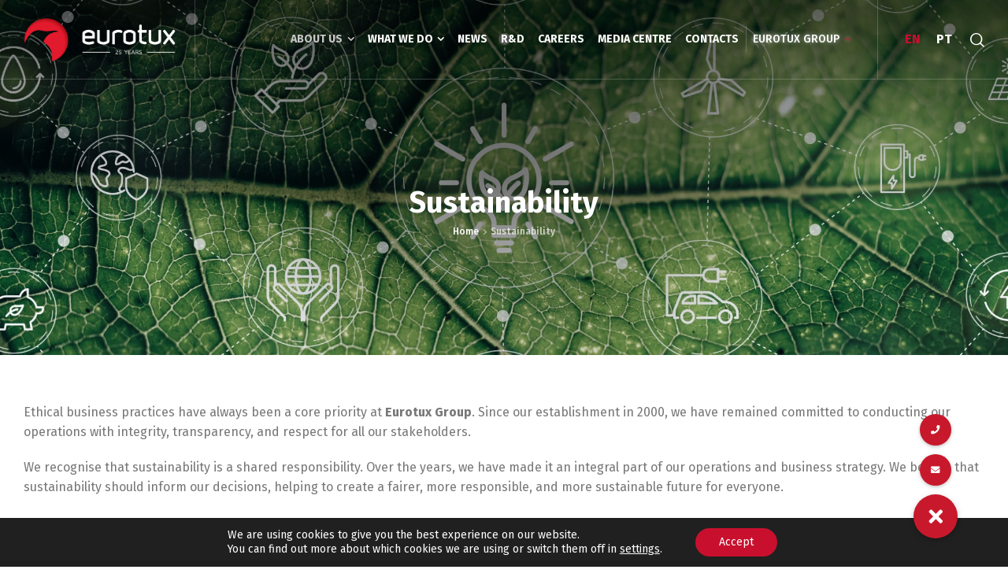

--- FILE ---
content_type: text/html; charset=UTF-8
request_url: https://eurotux.com/sustainability/
body_size: 28806
content:
<!doctype html>
<html lang="en-US" class="no-js">
<head><style>img.lazy{min-height:1px}</style><link rel="preload" href="https://eurotux.com/content/plugins/w3-total-cache/pub/js/lazyload.min.js" as="script"> 
<meta charset="UTF-8" />  
<meta name="viewport" content="width=device-width, initial-scale=1, maximum-scale=1">
<link rel="profile" href="http://gmpg.org/xfn/11">
<link rel="alternate" hreflang="en" href="https://eurotux.com/sustainability/" />
<link rel="alternate" hreflang="pt-pt" href="https://eurotux.com/pt-pt/sustentabilidade/" />
<link rel="alternate" hreflang="x-default" href="https://eurotux.com/sustainability/" />
<script type="text/javascript">/*<![CDATA[ */ var html = document.getElementsByTagName("html")[0]; html.className = html.className.replace("no-js", "js"); window.onerror=function(e,f){var body = document.getElementsByTagName("body")[0]; body.className = body.className.replace("rt-loading", ""); var e_file = document.createElement("a");e_file.href = f;console.log( e );console.log( e_file.pathname );}/* ]]>*/</script>
<link rel="preconnect" href="https://www.google-analytics.com"><link rel="preconnect" href="https://fonts.googleapis.com"><link rel="preconnect" href="https://www.gstatic.com"><link rel="preconnect" href="https://www.google.com">
	<!-- This site is optimized with the Yoast SEO plugin v15.2.1 - https://yoast.com/wordpress/plugins/seo/ -->
	<title>Sustainability | Eurotux</title>
	<meta name="description" content="Ethical business practices have always been a core priority at Eurotux Group. Since our establishment in 2000, we have remained committed to conducting" />
	<meta name="robots" content="index, follow, max-snippet:-1, max-image-preview:large, max-video-preview:-1" />
	<link rel="canonical" href="https://eurotux.com/sustainability/" />
	<meta property="og:locale" content="en_US" />
	<meta property="og:type" content="article" />
	<meta property="og:title" content="Sustainability | Eurotux" />
	<meta property="og:description" content="Ethical business practices have always been a core priority at Eurotux Group. Since our establishment in 2000, we have remained committed to conducting" />
	<meta property="og:url" content="https://eurotux.com/sustainability/" />
	<meta property="og:site_name" content="Eurotux" />
	<meta property="article:publisher" content="https://www.facebook.com/eurotux/" />
	<meta property="article:modified_time" content="2024-12-19T15:31:20+00:00" />
	<meta property="og:image" content="https://eurotux.com/content/uploads/elementor/thumbs/ODS2-EN-qyqcjvbmfti4p0y5vld3cgvkrvoy01fw0w4l14vlp4.png" />
	<meta name="twitter:card" content="summary_large_image" />
	<meta name="twitter:creator" content="@eurotux" />
	<meta name="twitter:site" content="@eurotux" />
	<meta name="twitter:label1" content="Written by">
	<meta name="twitter:data1" content="Joao Peixe">
	<meta name="twitter:label2" content="Est. reading time">
	<meta name="twitter:data2" content="6 minutes">
	<script type="application/ld+json" class="yoast-schema-graph">{"@context":"https://schema.org","@graph":[{"@type":"Organization","@id":"https://eurotux.com/#organization","name":"Eurotux","url":"https://eurotux.com/","sameAs":["https://www.facebook.com/eurotux/","https://www.instagram.com/eurotux/","https://www.linkedin.com/company/eurotux-sa/","https://www.youtube.com/user/EurotuxSA","https://pt.wikipedia.org/wiki/Eurotux","https://twitter.com/eurotux"],"logo":{"@type":"ImageObject","@id":"https://eurotux.com/#logo","inLanguage":"en-US","url":"https://eurotux.com/content/uploads/2020/04/Tux_logo2_svg_site.svg","caption":"Eurotux"},"image":{"@id":"https://eurotux.com/#logo"}},{"@type":"WebSite","@id":"https://eurotux.com/#website","url":"https://eurotux.com/","name":"Eurotux","description":"Providing trusted IT services for 25 years","publisher":{"@id":"https://eurotux.com/#organization"},"potentialAction":[{"@type":"SearchAction","target":"https://eurotux.com/?s={search_term_string}","query-input":"required name=search_term_string"}],"inLanguage":"en-US"},{"@type":"ImageObject","@id":"https://eurotux.com/sustainability/#primaryimage","inLanguage":"en-US","url":"https://eurotux.com/content/uploads/elementor/thumbs/ODS2-EN-qyqcjvbmfti4p0y5vld3cgvkrvoy01fw0w4l14vlp4.png"},{"@type":"WebPage","@id":"https://eurotux.com/sustainability/#webpage","url":"https://eurotux.com/sustainability/","name":"Sustainability | Eurotux","isPartOf":{"@id":"https://eurotux.com/#website"},"primaryImageOfPage":{"@id":"https://eurotux.com/sustainability/#primaryimage"},"datePublished":"2023-08-03T13:20:09+00:00","dateModified":"2024-12-19T15:31:20+00:00","description":"Ethical business practices have always been a core priority at Eurotux Group. Since our establishment in 2000, we have remained committed to conducting","inLanguage":"en-US","potentialAction":[{"@type":"ReadAction","target":["https://eurotux.com/sustainability/"]}]}]}</script>
	<!-- / Yoast SEO plugin. -->


<link rel='dns-prefetch' href='//use.fontawesome.com' />
<link rel='dns-prefetch' href='//fonts.googleapis.com' />
<link rel='dns-prefetch' href='//s.w.org' />
<link rel="alternate" type="application/rss+xml" title="Eurotux &raquo; Feed" href="https://eurotux.com/feed/" />
<link rel="alternate" type="application/rss+xml" title="Eurotux &raquo; Comments Feed" href="https://eurotux.com/comments/feed/" />
		<script type="text/javascript">
			window._wpemojiSettings = {"baseUrl":"https:\/\/s.w.org\/images\/core\/emoji\/12.0.0-1\/72x72\/","ext":".png","svgUrl":"https:\/\/s.w.org\/images\/core\/emoji\/12.0.0-1\/svg\/","svgExt":".svg","source":{"concatemoji":"https:\/\/eurotux.com\/wp-includes\/js\/wp-emoji-release.min.js?ver=5.4.18"}};
			/*! This file is auto-generated */
			!function(e,a,t){var n,r,o,i=a.createElement("canvas"),p=i.getContext&&i.getContext("2d");function s(e,t){var a=String.fromCharCode;p.clearRect(0,0,i.width,i.height),p.fillText(a.apply(this,e),0,0);e=i.toDataURL();return p.clearRect(0,0,i.width,i.height),p.fillText(a.apply(this,t),0,0),e===i.toDataURL()}function c(e){var t=a.createElement("script");t.src=e,t.defer=t.type="text/javascript",a.getElementsByTagName("head")[0].appendChild(t)}for(o=Array("flag","emoji"),t.supports={everything:!0,everythingExceptFlag:!0},r=0;r<o.length;r++)t.supports[o[r]]=function(e){if(!p||!p.fillText)return!1;switch(p.textBaseline="top",p.font="600 32px Arial",e){case"flag":return s([127987,65039,8205,9895,65039],[127987,65039,8203,9895,65039])?!1:!s([55356,56826,55356,56819],[55356,56826,8203,55356,56819])&&!s([55356,57332,56128,56423,56128,56418,56128,56421,56128,56430,56128,56423,56128,56447],[55356,57332,8203,56128,56423,8203,56128,56418,8203,56128,56421,8203,56128,56430,8203,56128,56423,8203,56128,56447]);case"emoji":return!s([55357,56424,55356,57342,8205,55358,56605,8205,55357,56424,55356,57340],[55357,56424,55356,57342,8203,55358,56605,8203,55357,56424,55356,57340])}return!1}(o[r]),t.supports.everything=t.supports.everything&&t.supports[o[r]],"flag"!==o[r]&&(t.supports.everythingExceptFlag=t.supports.everythingExceptFlag&&t.supports[o[r]]);t.supports.everythingExceptFlag=t.supports.everythingExceptFlag&&!t.supports.flag,t.DOMReady=!1,t.readyCallback=function(){t.DOMReady=!0},t.supports.everything||(n=function(){t.readyCallback()},a.addEventListener?(a.addEventListener("DOMContentLoaded",n,!1),e.addEventListener("load",n,!1)):(e.attachEvent("onload",n),a.attachEvent("onreadystatechange",function(){"complete"===a.readyState&&t.readyCallback()})),(n=t.source||{}).concatemoji?c(n.concatemoji):n.wpemoji&&n.twemoji&&(c(n.twemoji),c(n.wpemoji)))}(window,document,window._wpemojiSettings);
		</script>
		<style type="text/css">
img.wp-smiley,
img.emoji {
	display: inline !important;
	border: none !important;
	box-shadow: none !important;
	height: 1em !important;
	width: 1em !important;
	margin: 0 .07em !important;
	vertical-align: -0.1em !important;
	background: none !important;
	padding: 0 !important;
}
</style>
	<link rel='stylesheet' id='formidable-css'  href='https://eurotux.com/content/plugins/formidable/css/formidableforms1.css?ver=11221758' type='text/css' media='all' />
<link rel='stylesheet' id='twb-open-sans-css'  href='https://fonts.googleapis.com/css?family=Open+Sans%3A300%2C400%2C500%2C600%2C700%2C800&#038;display=swap&#038;ver=5.4.18' type='text/css' media='all' />
<link rel='stylesheet' id='twbbwg-global-css'  href='https://eurotux.com/content/plugins/photo-gallery/booster/assets/css/global.css?ver=1.0.0' type='text/css' media='all' />
<link rel='stylesheet' id='businesslounge-style-all-css'  href='https://eurotux.com/content/themes/businesslounge/css/app.min.css?ver=1.8.1' type='text/css' media='all' />
<link rel='stylesheet' id='fontello-css'  href='https://eurotux.com/content/themes/businesslounge/css/fontello/css/fontello.css?ver=1.8.1' type='text/css' media='all' />
<link rel='stylesheet' id='businesslounge-theme-style-css'  href='https://eurotux.com/content/themes/businesslounge/style.css?ver=1.8.1' type='text/css' media='all' />
<style id='businesslounge-theme-style-inline-css' type='text/css'>
@media (min-width: 768px) and (max-width: 992px) {}@media screen and (max-width: 767px) {}
</style>
<link rel='stylesheet' id='eurotux-style-css'  href='https://eurotux.com/content/themes/businesslounge/css/eurotux.min.css?ver=1.1' type='text/css' media='all' />
<link rel='stylesheet' id='businesslounge-dynamic-css'  href='https://eurotux.com/content/uploads/businesslounge/dynamic-style-17047.css?ver=251102015536' type='text/css' media='all' />
<link rel='stylesheet' id='wp-block-library-css'  href='https://eurotux.com/wp-includes/css/dist/block-library/style.min.css?ver=5.4.18' type='text/css' media='all' />
<link rel='stylesheet' id='buttonizer_frontend_style-css'  href='https://eurotux.com/content/plugins/buttonizer-multifunctional-button/assets/frontend.css?v=7c18c737af0919db884d585b5f82e461&#038;ver=5.4.18' type='text/css' media='all' />
<link rel='stylesheet' id='buttonizer-icon-library-css'  href='https://use.fontawesome.com/releases/v5.8.2/css/all.css?ver=5.4.18' type='text/css' media='all' />
<link rel='stylesheet' id='bwg_fonts-css'  href='https://eurotux.com/content/plugins/photo-gallery/css/bwg-fonts/fonts.css?ver=0.0.1' type='text/css' media='all' />
<link rel='stylesheet' id='sumoselect-css'  href='https://eurotux.com/content/plugins/photo-gallery/css/sumoselect.min.css?ver=3.4.6' type='text/css' media='all' />
<link rel='stylesheet' id='mCustomScrollbar-css'  href='https://eurotux.com/content/plugins/photo-gallery/css/jquery.mCustomScrollbar.min.css?ver=3.1.5' type='text/css' media='all' />
<link rel='stylesheet' id='bwg_googlefonts-css'  href='https://fonts.googleapis.com/css?family=Ubuntu&#038;subset=greek,latin,greek-ext,vietnamese,cyrillic-ext,latin-ext,cyrillic' type='text/css' media='all' />
<link rel='stylesheet' id='bwg_frontend-css'  href='https://eurotux.com/content/plugins/photo-gallery/css/styles.min.css?ver=1.8.14' type='text/css' media='all' />
<link rel='stylesheet' id='rs-plugin-settings-css'  href='https://eurotux.com/content/plugins/revslider/public/assets/css/settings.css?ver=5.4.8.3' type='text/css' media='all' />
<style id='rs-plugin-settings-inline-css' type='text/css'>
#rs-demo-id {}
</style>
<link rel='stylesheet' id='wpml-legacy-horizontal-list-0-css'  href='//eurotux.com/content/plugins/sitepress-multilingual-cms/templates/language-switchers/legacy-list-horizontal/style.min.css?ver=1' type='text/css' media='all' />
<!--[if lt IE 9]>
<link rel='stylesheet' id='vc_lte_ie9-css'  href='https://eurotux.com/content/plugins/js_composer/assets/css/vc_lte_ie9.min.css?ver=6.0.3' type='text/css' media='screen' />
<![endif]-->
<link rel='stylesheet' id='elementor-icons-css'  href='https://eurotux.com/content/plugins/elementor/assets/lib/eicons/css/elementor-icons.min.css?ver=5.14.0' type='text/css' media='all' />
<link rel='stylesheet' id='elementor-frontend-legacy-css'  href='https://eurotux.com/content/plugins/elementor/assets/css/frontend-legacy.min.css?ver=3.5.6' type='text/css' media='all' />
<link rel='stylesheet' id='elementor-frontend-css'  href='https://eurotux.com/content/plugins/elementor/assets/css/frontend.min.css?ver=3.5.6' type='text/css' media='all' />
<link rel='stylesheet' id='elementor-post-11-css'  href='https://eurotux.com/content/uploads/elementor/css/post-11.css?ver=1758714901' type='text/css' media='all' />
<link rel='stylesheet' id='elementor-post-17047-css'  href='https://eurotux.com/content/uploads/elementor/css/post-17047.css?ver=1758720104' type='text/css' media='all' />
<link rel='stylesheet' id='businesslounge-google-fonts-css'  href='//fonts.googleapis.com/css?family=Fira+Sans%3A700%2Cregular%2C500%2C400i%2Citalic&#038;subset=latin&#038;ver=1.0.0' type='text/css' media='all' />
<link rel='stylesheet' id='moove_gdpr_frontend-css'  href='https://eurotux.com/content/plugins/gdpr-cookie-compliance/dist/styles/gdpr-main-nf.css?ver=4.15.0' type='text/css' media='all' />
<style id='moove_gdpr_frontend-inline-css' type='text/css'>
				#moove_gdpr_cookie_modal .moove-gdpr-modal-content .moove-gdpr-tab-main h3.tab-title, 
				#moove_gdpr_cookie_modal .moove-gdpr-modal-content .moove-gdpr-tab-main span.tab-title,
				#moove_gdpr_cookie_modal .moove-gdpr-modal-content .moove-gdpr-modal-left-content #moove-gdpr-menu li a, 
				#moove_gdpr_cookie_modal .moove-gdpr-modal-content .moove-gdpr-modal-left-content #moove-gdpr-menu li button,
				#moove_gdpr_cookie_modal .moove-gdpr-modal-content .moove-gdpr-modal-left-content .moove-gdpr-branding-cnt a,
				#moove_gdpr_cookie_modal .moove-gdpr-modal-content .moove-gdpr-modal-footer-content .moove-gdpr-button-holder a.mgbutton, 
				#moove_gdpr_cookie_modal .moove-gdpr-modal-content .moove-gdpr-modal-footer-content .moove-gdpr-button-holder button.mgbutton,
				#moove_gdpr_cookie_modal .cookie-switch .cookie-slider:after, 
				#moove_gdpr_cookie_modal .cookie-switch .slider:after, 
				#moove_gdpr_cookie_modal .switch .cookie-slider:after, 
				#moove_gdpr_cookie_modal .switch .slider:after,
				#moove_gdpr_cookie_info_bar .moove-gdpr-info-bar-container .moove-gdpr-info-bar-content p, 
				#moove_gdpr_cookie_info_bar .moove-gdpr-info-bar-container .moove-gdpr-info-bar-content p a,
				#moove_gdpr_cookie_info_bar .moove-gdpr-info-bar-container .moove-gdpr-info-bar-content a.mgbutton, 
				#moove_gdpr_cookie_info_bar .moove-gdpr-info-bar-container .moove-gdpr-info-bar-content button.mgbutton,
				#moove_gdpr_cookie_modal .moove-gdpr-modal-content .moove-gdpr-tab-main .moove-gdpr-tab-main-content h1, 
				#moove_gdpr_cookie_modal .moove-gdpr-modal-content .moove-gdpr-tab-main .moove-gdpr-tab-main-content h2, 
				#moove_gdpr_cookie_modal .moove-gdpr-modal-content .moove-gdpr-tab-main .moove-gdpr-tab-main-content h3, 
				#moove_gdpr_cookie_modal .moove-gdpr-modal-content .moove-gdpr-tab-main .moove-gdpr-tab-main-content h4, 
				#moove_gdpr_cookie_modal .moove-gdpr-modal-content .moove-gdpr-tab-main .moove-gdpr-tab-main-content h5, 
				#moove_gdpr_cookie_modal .moove-gdpr-modal-content .moove-gdpr-tab-main .moove-gdpr-tab-main-content h6,
				#moove_gdpr_cookie_modal .moove-gdpr-modal-content.moove_gdpr_modal_theme_v2 .moove-gdpr-modal-title .tab-title,
				#moove_gdpr_cookie_modal .moove-gdpr-modal-content.moove_gdpr_modal_theme_v2 .moove-gdpr-tab-main h3.tab-title, 
				#moove_gdpr_cookie_modal .moove-gdpr-modal-content.moove_gdpr_modal_theme_v2 .moove-gdpr-tab-main span.tab-title,
				#moove_gdpr_cookie_modal .moove-gdpr-modal-content.moove_gdpr_modal_theme_v2 .moove-gdpr-branding-cnt a {
				 	font-weight: inherit				}
			#moove_gdpr_cookie_modal,#moove_gdpr_cookie_info_bar,.gdpr_cookie_settings_shortcode_content{font-family:"Fira Sans",sans-serif}#moove_gdpr_save_popup_settings_button{background-color:#373737;color:#fff}#moove_gdpr_save_popup_settings_button:hover{background-color:#000}#moove_gdpr_cookie_info_bar .moove-gdpr-info-bar-container .moove-gdpr-info-bar-content a.mgbutton,#moove_gdpr_cookie_info_bar .moove-gdpr-info-bar-container .moove-gdpr-info-bar-content button.mgbutton{background-color:#c8102e}#moove_gdpr_cookie_modal .moove-gdpr-modal-content .moove-gdpr-modal-footer-content .moove-gdpr-button-holder a.mgbutton,#moove_gdpr_cookie_modal .moove-gdpr-modal-content .moove-gdpr-modal-footer-content .moove-gdpr-button-holder button.mgbutton,.gdpr_cookie_settings_shortcode_content .gdpr-shr-button.button-green{background-color:#c8102e;border-color:#c8102e}#moove_gdpr_cookie_modal .moove-gdpr-modal-content .moove-gdpr-modal-footer-content .moove-gdpr-button-holder a.mgbutton:hover,#moove_gdpr_cookie_modal .moove-gdpr-modal-content .moove-gdpr-modal-footer-content .moove-gdpr-button-holder button.mgbutton:hover,.gdpr_cookie_settings_shortcode_content .gdpr-shr-button.button-green:hover{background-color:#fff;color:#c8102e}#moove_gdpr_cookie_modal .moove-gdpr-modal-content .moove-gdpr-modal-close i,#moove_gdpr_cookie_modal .moove-gdpr-modal-content .moove-gdpr-modal-close span.gdpr-icon{background-color:#c8102e;border:1px solid #c8102e}#moove_gdpr_cookie_info_bar span.change-settings-button.focus-g,#moove_gdpr_cookie_info_bar span.change-settings-button:focus,#moove_gdpr_cookie_info_bar button.change-settings-button.focus-g,#moove_gdpr_cookie_info_bar button.change-settings-button:focus{-webkit-box-shadow:0 0 1px 3px #c8102e;-moz-box-shadow:0 0 1px 3px #c8102e;box-shadow:0 0 1px 3px #c8102e}#moove_gdpr_cookie_modal .moove-gdpr-modal-content .moove-gdpr-modal-close i:hover,#moove_gdpr_cookie_modal .moove-gdpr-modal-content .moove-gdpr-modal-close span.gdpr-icon:hover,#moove_gdpr_cookie_info_bar span[data-href]>u.change-settings-button{color:#c8102e}#moove_gdpr_cookie_modal .moove-gdpr-modal-content .moove-gdpr-modal-left-content #moove-gdpr-menu li.menu-item-selected a span.gdpr-icon,#moove_gdpr_cookie_modal .moove-gdpr-modal-content .moove-gdpr-modal-left-content #moove-gdpr-menu li.menu-item-selected button span.gdpr-icon{color:inherit}#moove_gdpr_cookie_modal .moove-gdpr-modal-content .moove-gdpr-modal-left-content #moove-gdpr-menu li a span.gdpr-icon,#moove_gdpr_cookie_modal .moove-gdpr-modal-content .moove-gdpr-modal-left-content #moove-gdpr-menu li button span.gdpr-icon{color:inherit}#moove_gdpr_cookie_modal .gdpr-acc-link{line-height:0;font-size:0;color:transparent;position:absolute}#moove_gdpr_cookie_modal .moove-gdpr-modal-content .moove-gdpr-modal-close:hover i,#moove_gdpr_cookie_modal .moove-gdpr-modal-content .moove-gdpr-modal-left-content #moove-gdpr-menu li a,#moove_gdpr_cookie_modal .moove-gdpr-modal-content .moove-gdpr-modal-left-content #moove-gdpr-menu li button,#moove_gdpr_cookie_modal .moove-gdpr-modal-content .moove-gdpr-modal-left-content #moove-gdpr-menu li button i,#moove_gdpr_cookie_modal .moove-gdpr-modal-content .moove-gdpr-modal-left-content #moove-gdpr-menu li a i,#moove_gdpr_cookie_modal .moove-gdpr-modal-content .moove-gdpr-tab-main .moove-gdpr-tab-main-content a:hover,#moove_gdpr_cookie_info_bar.moove-gdpr-dark-scheme .moove-gdpr-info-bar-container .moove-gdpr-info-bar-content a.mgbutton:hover,#moove_gdpr_cookie_info_bar.moove-gdpr-dark-scheme .moove-gdpr-info-bar-container .moove-gdpr-info-bar-content button.mgbutton:hover,#moove_gdpr_cookie_info_bar.moove-gdpr-dark-scheme .moove-gdpr-info-bar-container .moove-gdpr-info-bar-content a:hover,#moove_gdpr_cookie_info_bar.moove-gdpr-dark-scheme .moove-gdpr-info-bar-container .moove-gdpr-info-bar-content button:hover,#moove_gdpr_cookie_info_bar.moove-gdpr-dark-scheme .moove-gdpr-info-bar-container .moove-gdpr-info-bar-content span.change-settings-button:hover,#moove_gdpr_cookie_info_bar.moove-gdpr-dark-scheme .moove-gdpr-info-bar-container .moove-gdpr-info-bar-content button.change-settings-button:hover,#moove_gdpr_cookie_info_bar.moove-gdpr-dark-scheme .moove-gdpr-info-bar-container .moove-gdpr-info-bar-content u.change-settings-button:hover,#moove_gdpr_cookie_info_bar span[data-href]>u.change-settings-button,#moove_gdpr_cookie_info_bar.moove-gdpr-dark-scheme .moove-gdpr-info-bar-container .moove-gdpr-info-bar-content a.mgbutton.focus-g,#moove_gdpr_cookie_info_bar.moove-gdpr-dark-scheme .moove-gdpr-info-bar-container .moove-gdpr-info-bar-content button.mgbutton.focus-g,#moove_gdpr_cookie_info_bar.moove-gdpr-dark-scheme .moove-gdpr-info-bar-container .moove-gdpr-info-bar-content a.focus-g,#moove_gdpr_cookie_info_bar.moove-gdpr-dark-scheme .moove-gdpr-info-bar-container .moove-gdpr-info-bar-content button.focus-g,#moove_gdpr_cookie_info_bar.moove-gdpr-dark-scheme .moove-gdpr-info-bar-container .moove-gdpr-info-bar-content a.mgbutton:focus,#moove_gdpr_cookie_info_bar.moove-gdpr-dark-scheme .moove-gdpr-info-bar-container .moove-gdpr-info-bar-content button.mgbutton:focus,#moove_gdpr_cookie_info_bar.moove-gdpr-dark-scheme .moove-gdpr-info-bar-container .moove-gdpr-info-bar-content a:focus,#moove_gdpr_cookie_info_bar.moove-gdpr-dark-scheme .moove-gdpr-info-bar-container .moove-gdpr-info-bar-content button:focus,#moove_gdpr_cookie_info_bar.moove-gdpr-dark-scheme .moove-gdpr-info-bar-container .moove-gdpr-info-bar-content span.change-settings-button.focus-g,span.change-settings-button:focus,button.change-settings-button.focus-g,button.change-settings-button:focus,#moove_gdpr_cookie_info_bar.moove-gdpr-dark-scheme .moove-gdpr-info-bar-container .moove-gdpr-info-bar-content u.change-settings-button.focus-g,#moove_gdpr_cookie_info_bar.moove-gdpr-dark-scheme .moove-gdpr-info-bar-container .moove-gdpr-info-bar-content u.change-settings-button:focus{color:#c8102e}#moove_gdpr_cookie_modal.gdpr_lightbox-hide{display:none}#moove_gdpr_cookie_info_bar.gdpr-full-screen-infobar .moove-gdpr-info-bar-container .moove-gdpr-info-bar-content .moove-gdpr-cookie-notice p a{color:#c8102e!important}
</style>
<link rel='stylesheet' id='gdpr_cc_addon_frontend-css'  href='https://eurotux.com/content/plugins/gdpr-cookie-compliance-addon/assets/css/gdpr_cc_addon.css?ver=4.0.5' type='text/css' media='all' />
<link rel='stylesheet' id='google-fonts-1-css'  href='https://fonts.googleapis.com/css?family=Roboto%3A100%2C100italic%2C200%2C200italic%2C300%2C300italic%2C400%2C400italic%2C500%2C500italic%2C600%2C600italic%2C700%2C700italic%2C800%2C800italic%2C900%2C900italic%7CRoboto+Slab%3A100%2C100italic%2C200%2C200italic%2C300%2C300italic%2C400%2C400italic%2C500%2C500italic%2C600%2C600italic%2C700%2C700italic%2C800%2C800italic%2C900%2C900italic&#038;display=auto&#038;ver=5.4.18' type='text/css' media='all' />
<link rel='stylesheet' id='elementor-icons-shared-0-css'  href='https://eurotux.com/content/plugins/elementor/assets/lib/font-awesome/css/fontawesome.min.css?ver=5.15.3' type='text/css' media='all' />
<link rel='stylesheet' id='elementor-icons-fa-solid-css'  href='https://eurotux.com/content/plugins/elementor/assets/lib/font-awesome/css/solid.min.css?ver=5.15.3' type='text/css' media='all' />
<script type='text/javascript' src='https://eurotux.com/wp-includes/js/jquery/jquery.js?ver=1.12.4-wp'></script>
<script type='text/javascript' src='https://eurotux.com/content/plugins/photo-gallery/booster/assets/js/circle-progress.js?ver=1.2.2'></script>
<script type='text/javascript'>
/* <![CDATA[ */
var twb = {"nonce":"ec02cdd4b0","ajax_url":"https:\/\/eurotux.com\/wp-admin\/admin-ajax.php","plugin_url":"https:\/\/eurotux.com\/content\/plugins\/photo-gallery\/booster","href":"https:\/\/eurotux.com\/wp-admin\/admin.php?page=twbbwg_photo-gallery"};
var twb = {"nonce":"ec02cdd4b0","ajax_url":"https:\/\/eurotux.com\/wp-admin\/admin-ajax.php","plugin_url":"https:\/\/eurotux.com\/content\/plugins\/photo-gallery\/booster","href":"https:\/\/eurotux.com\/wp-admin\/admin.php?page=twbbwg_photo-gallery"};
/* ]]> */
</script>
<script type='text/javascript' src='https://eurotux.com/content/plugins/photo-gallery/booster/assets/js/global.js?ver=1.0.0'></script>
<script type='text/javascript' src='https://eurotux.com/content/plugins/photo-gallery/js/jquery.lazy.min.js?ver=1.8.14'></script>
<script type='text/javascript' src='https://eurotux.com/content/plugins/photo-gallery/js/jquery.sumoselect.min.js?ver=3.4.6'></script>
<script type='text/javascript' src='https://eurotux.com/content/plugins/photo-gallery/js/tocca.min.js?ver=2.0.9'></script>
<script type='text/javascript' src='https://eurotux.com/content/plugins/photo-gallery/js/jquery.mCustomScrollbar.concat.min.js?ver=3.1.5'></script>
<script type='text/javascript' src='https://eurotux.com/content/plugins/photo-gallery/js/jquery.fullscreen.min.js?ver=0.6.0'></script>
<script type='text/javascript'>
/* <![CDATA[ */
var bwg_objectsL10n = {"bwg_field_required":"field is required.","bwg_mail_validation":"This is not a valid email address.","bwg_search_result":"There are no images matching your search.","bwg_select_tag":"Select Tag","bwg_order_by":"Order By","bwg_search":"Search","bwg_show_ecommerce":"Show Ecommerce","bwg_hide_ecommerce":"Hide Ecommerce","bwg_show_comments":"Show Comments","bwg_hide_comments":"Hide Comments","bwg_restore":"Restore","bwg_maximize":"Maximize","bwg_fullscreen":"Fullscreen","bwg_exit_fullscreen":"Exit Fullscreen","bwg_search_tag":"SEARCH...","bwg_tag_no_match":"No tags found","bwg_all_tags_selected":"All tags selected","bwg_tags_selected":"tags selected","play":"Play","pause":"Pause","is_pro":"","bwg_play":"Play","bwg_pause":"Pause","bwg_hide_info":"Hide info","bwg_show_info":"Show info","bwg_hide_rating":"Hide rating","bwg_show_rating":"Show rating","ok":"Ok","cancel":"Cancel","select_all":"Select all","lazy_load":"1","lazy_loader":"https:\/\/eurotux.com\/content\/plugins\/photo-gallery\/images\/ajax_loader.png","front_ajax":"0","bwg_tag_see_all":"see all tags","bwg_tag_see_less":"see less tags"};
/* ]]> */
</script>
<script type='text/javascript' src='https://eurotux.com/content/plugins/photo-gallery/js/scripts.min.js?ver=1.8.14'></script>
<script type='text/javascript' src='https://eurotux.com/content/plugins/revslider/public/assets/js/jquery.themepunch.tools.min.js?ver=5.4.8.3'></script>
<script type='text/javascript' src='https://eurotux.com/content/plugins/revslider/public/assets/js/jquery.themepunch.revolution.min.js?ver=5.4.8.3'></script>
<script type='text/javascript'>
/* <![CDATA[ */
var wpml_browser_redirect_params = {"pageLanguage":"en","languageUrls":{"en_us":"https:\/\/eurotux.com\/sustainability\/","en":"https:\/\/eurotux.com\/sustainability\/","us":"https:\/\/eurotux.com\/sustainability\/","pt_pt":"https:\/\/eurotux.com\/pt-pt\/sustentabilidade\/","pt":"https:\/\/eurotux.com\/pt-pt\/sustentabilidade\/","pt-pt":"https:\/\/eurotux.com\/pt-pt\/sustentabilidade\/"},"cookie":{"name":"_icl_visitor_lang_js","domain":"eurotux.com","path":"\/","expiration":24}};
/* ]]> */
</script>
<script type='text/javascript' src='https://eurotux.com/content/plugins/sitepress-multilingual-cms/dist/js/browser-redirect/app.js?ver=4.5.2'></script>
<link rel="wlwmanifest" type="application/wlwmanifest+xml" href="https://eurotux.com/wp-includes/wlwmanifest.xml" /> 
<meta name="generator" content="WordPress 5.4.18" />
<meta name="generator" content="WPML ver:4.5.2 stt:1,41;" />
<script type="text/javascript">document.documentElement.className += " js";</script>
				<script>
				  // Define dataLayer and the gtag function.
				  window.dataLayer = window.dataLayer || [];
				  function gtag(){dataLayer.push(arguments);}

				  // Set default consent to 'denied' as a placeholder
				  // Determine actual values based on your own requirements
				  gtag('consent', 'default', {
				    'ad_storage': 'denied',
				    'ad_user_data': 'denied',
				    'ad_personalization': 'denied',
				    'analytics_storage': 'denied',
				    'personalization_storage': 'denied',
						'security_storage': 'denied',
						'functionality_storage': 'denied',
						'wait_for_update': '2000'
				  });
				</script>

				<!-- Google Tag Manager -->
				<script>(function(w,d,s,l,i){w[l]=w[l]||[];w[l].push({'gtm.start':
				new Date().getTime(),event:'gtm.js'});var f=d.getElementsByTagName(s)[0],
				j=d.createElement(s),dl=l!='dataLayer'?'&l='+l:'';j.async=true;j.src=
				'https://www.googletagmanager.com/gtm.js?id='+i+dl;f.parentNode.insertBefore(j,f);
				})(window,document,'script','dataLayer','GTM-TVNVPX6S');</script>
				<!-- End Google Tag Manager -->
			<meta name="generator" content="Powered by BusinessLounge Business WordPress Theme TV:1.8.1 PV:1.8.1" />
<style type="text/css">.recentcomments a{display:inline !important;padding:0 !important;margin:0 !important;}</style><meta name="generator" content="Powered by WPBakery Page Builder - drag and drop page builder for WordPress."/>
<meta name="generator" content="Powered by Slider Revolution 5.4.8.3 - responsive, Mobile-Friendly Slider Plugin for WordPress with comfortable drag and drop interface." />
<link rel="icon" href="https://eurotux.com/content/uploads/2020/04/cropped-Tux_favicon-32x32.png" sizes="32x32" />
<link rel="icon" href="https://eurotux.com/content/uploads/2020/04/cropped-Tux_favicon-192x192.png" sizes="192x192" />
<link rel="apple-touch-icon" href="https://eurotux.com/content/uploads/2020/04/cropped-Tux_favicon-180x180.png" />
<meta name="msapplication-TileImage" content="https://eurotux.com/content/uploads/2020/04/cropped-Tux_favicon-270x270.png" />
<script type="text/javascript">function setREVStartSize(e){									
						try{ e.c=jQuery(e.c);var i=jQuery(window).width(),t=9999,r=0,n=0,l=0,f=0,s=0,h=0;
							if(e.responsiveLevels&&(jQuery.each(e.responsiveLevels,function(e,f){f>i&&(t=r=f,l=e),i>f&&f>r&&(r=f,n=e)}),t>r&&(l=n)),f=e.gridheight[l]||e.gridheight[0]||e.gridheight,s=e.gridwidth[l]||e.gridwidth[0]||e.gridwidth,h=i/s,h=h>1?1:h,f=Math.round(h*f),"fullscreen"==e.sliderLayout){var u=(e.c.width(),jQuery(window).height());if(void 0!=e.fullScreenOffsetContainer){var c=e.fullScreenOffsetContainer.split(",");if (c) jQuery.each(c,function(e,i){u=jQuery(i).length>0?u-jQuery(i).outerHeight(!0):u}),e.fullScreenOffset.split("%").length>1&&void 0!=e.fullScreenOffset&&e.fullScreenOffset.length>0?u-=jQuery(window).height()*parseInt(e.fullScreenOffset,0)/100:void 0!=e.fullScreenOffset&&e.fullScreenOffset.length>0&&(u-=parseInt(e.fullScreenOffset,0))}f=u}else void 0!=e.minHeight&&f<e.minHeight&&(f=e.minHeight);e.c.closest(".rev_slider_wrapper").css({height:f})					
						}catch(d){console.log("Failure at Presize of Slider:"+d)}						
					};</script>
		<style type="text/css" id="wp-custom-css">
			.field-terms-nw .frm_primary_label,
.field-terms-nw-footer .frm_primary_label, .field-hidden {
	display: none !important;
}

.with_frm_style .hidden-input input[type=radio] {
	display: none !important;
}

.field-terms-nw {
	text-align: center;
	margin: 0 auto;
}

.redcolor {
	color: #c8102e;
}

.frm_style_formidable-style.with_frm_style .frm_submit.frm_btn_newsletter {
    margin: 0 auto;
}

.field-terms-form .frm_primary_label {
	display: none !important;
}

.star-field label.star-rating,
.star-field label.frm_primary_label {
	margin-top: 5px !important;
}

.frm_grid_6.star-field label.frm_primary_label {
	width: 40% !important;
}

.frm_field_space {
	margin-bottom: 30px !important;
}

.with_frm_style .frm_grid.frm_grid_last, .with_frm_style .frm_grid_first.frm_grid_last, .with_frm_style .frm_grid_odd.frm_grid_last {
    margin-bottom: 30px !important;
}

.field-top-no-space {
	margin-top: 0!important;
}

.field-bottom-no-space {
	margin-bottom: 0!important;
}

.page.page-id-10749 .sub_page_header .content_row_wrapper,
.page.page-id-10605 .sub_page_header .content_row_wrapper {
	display: none;
}

#footer-navigation {
	width: 100%;
}
#footer-navigation li.item-portal-denuncia {
	  border: none;
	 float: right;
}
#footer-navigation li.item-portal-denuncia::before {
  margin-right: 5px;
}

@media screen and (min-width: 1024px) {
	.footer-navigation-container {
	width: calc(100% - 357px);
}
html[lang="pt-pt"] 
.footer-navigation-container {
	width: calc(100% - 425px);
}
	
	.go-to-top.icon-up-open.visible {
		 transform: translateY(calc(-127% + 0.5em - 12px));
		width: 40px;
    height: 40px;
    line-height: 34px;
  }
}

.table-responsive {
	width: 100%;
  overflow-x: auto;
  -webkit-overflow-scrolling: touch;  
}		</style>
		<noscript><style> .wpb_animate_when_almost_visible { opacity: 1; }</style></noscript></head>
<body class="page-template-default page page-id-17047  rt-transition overlapped-header sticky-header sticky-header-style-2 sticky-logo header-style-3 header-search-button header-wpml-button businesslounge-default-header-width businesslounge-default-footer-width mobile-menu-enabled wpb-js-composer js-comp-ver-6.0.3 vc_responsive elementor-default elementor-kit-11 elementor-page elementor-page-17047">

<!-- background wrapper -->
<div id="container">   
 
 

	<header class="top-header" data-color="">

				<div class="main-header-holder businesslounge-dark-header dynamic-skin">
			<div class="header-elements">

				<div class="header-row first businesslounge-dark-header dynamic-skin">
					<div class="header-col left">

							

					<div id="logo" class="site-logo businesslounge-dark-header dynamic-skin">
		
			 <a href="https://eurotux.com" title="Eurotux"><img width="1024" height="292" src="data:image/svg+xml,%3Csvg%20xmlns='http://www.w3.org/2000/svg'%20viewBox='0%200%201024%20292'%3E%3C/svg%3E" data-src="https://eurotux.com/content/uploads/2025/01/eurotux-logo_25Anos_L-sW.png" alt="Eurotux" class="dark-logo logo-image lazy" /><img width="1024" height="292" src="data:image/svg+xml,%3Csvg%20xmlns='http://www.w3.org/2000/svg'%20viewBox='0%200%201024%20292'%3E%3C/svg%3E" data-src="https://eurotux.com/content/uploads/2025/01/eurotux-logo_25Anos_cor-long.png" alt="Eurotux" class="light-logo logo-image lazy" /></a> 		
		</div><!-- / end #logo -->

									
								 
					</div>

					<div class="header-col right">
											
			<nav><ul class="main-menu"><li id='menu-item-5264' data-depth='0' class="menu-item menu-item-type-custom menu-item-object-custom current-menu-ancestor current-menu-parent menu-item-has-children"><a  href="https://eurotux.com/about-us/"><span>ABOUT US</span></a> 
<ul class="sub-menu">
<li id='menu-item-17363' data-depth='1' class="menu-item menu-item-type-post_type menu-item-object-page current-menu-item page_item page-item-17047 current_page_item"><a  href="https://eurotux.com/sustainability/">Sustainability</a> </li>
<li id='menu-item-21382' data-depth='1' class="menu-item menu-item-type-post_type menu-item-object-page"><a  href="https://eurotux.com/about-us/25-years/">25 Years</a> </li>
</ul>
</li>
<li id='menu-item-70' data-depth='0' class="menu-item menu-item-type-post_type menu-item-object-page menu-item-has-children"><a  href="https://eurotux.com/services/"><span>WHAT WE DO</span></a> 
<ul class="sub-menu">
<li id='menu-item-3478' data-depth='1' class="menu-item menu-item-type-post_type menu-item-object-page"><a  href="https://eurotux.com/services/managed-services/">Managed Services</a> </li>
<li id='menu-item-3648' data-depth='1' class="menu-item menu-item-type-post_type menu-item-object-page"><a  href="https://eurotux.com/services/cloud-devops/">Cloud &#038; DevOps</a> </li>
<li id='menu-item-3647' data-depth='1' class="menu-item menu-item-type-post_type menu-item-object-page"><a  href="https://eurotux.com/services/it-projects/">IT Projects</a> </li>
<li id='menu-item-3645' data-depth='1' class="menu-item menu-item-type-post_type menu-item-object-page"><a  href="https://eurotux.com/services/outsourcing/">IT Outsourcing</a> </li>
<li id='menu-item-3646' data-depth='1' class="menu-item menu-item-type-post_type menu-item-object-page"><a  href="https://eurotux.com/services/it-consulting/">IT Consulting</a> </li>
<li id='menu-item-16547' data-depth='1' class="menu-item menu-item-type-post_type menu-item-object-page"><a  href="https://eurotux.com/services/soc/">SOC</a> </li>
<li id='menu-item-21850' data-depth='1' class="menu-item menu-item-type-post_type menu-item-object-page"><a  href="https://eurotux.com/cybersecurity-incident-response/">Cybersecurity Incident Response</a> </li>
<li id='menu-item-22529' data-depth='1' class="menu-item menu-item-type-post_type menu-item-object-page"><a  href="https://eurotux.com/services/artificial-intelligence/">Artificial Intelligence</a> </li>
</ul>
</li>
<li id='menu-item-23131' data-depth='0' class="menu-item menu-item-type-taxonomy menu-item-object-category has-sub-title"><a  href="https://eurotux.com/category/news/"><span>NEWS</span><sub>News about Eurotux</sub></a> </li>
<li id='menu-item-14835' data-depth='0' class="menu-item menu-item-type-post_type menu-item-object-page"><a  href="https://eurotux.com/research-development/"><span>R&#038;D</span></a> </li>
<li id='menu-item-72' data-depth='0' class="menu-item menu-item-type-custom menu-item-object-custom"><a  target="_blank" href="https://eurotux.com/careers/"><span>CAREERS</span></a> </li>
<li id='menu-item-14836' data-depth='0' class="menu-item menu-item-type-post_type menu-item-object-page"><a  href="https://eurotux.com/media-centre/"><span>MEDIA CENTRE</span></a> </li>
<li id='menu-item-411' data-depth='0' class="menu-item menu-item-type-post_type menu-item-object-page"><a  href="https://eurotux.com/contacts/"><span>CONTACTS</span></a> </li>
<li id='menu-item-15142' data-depth='0' class="highlight-menu no-link menu-item menu-item-type-custom menu-item-object-custom menu-item-has-children"><a  href="#"><span>EUROTUX GROUP</span></a> 
<ul class="sub-menu">
<li id='menu-item-4831' data-depth='1' class="menu-item menu-item-type-custom menu-item-object-custom"><a  href="https://eurotux.com/infrastructure/">Infrastructure</a> </li>
<li id='menu-item-4824' data-depth='1' class="menu-item menu-item-type-custom menu-item-object-custom"><a  target="_blank" href="https://dipcode.com/">Web Development</a> </li>
<li id='menu-item-20590' data-depth='1' class="menu-item menu-item-type-custom menu-item-object-custom"><a  href="http://eurotux.co.uk">Eurotux UK</a> </li>
<li id='menu-item-17735' data-depth='1' class="menu-item menu-item-type-custom menu-item-object-custom"><a  href="https://bustednetworks.com">Busted Networks</a> </li>
<li id='menu-item-16043' data-depth='1' class="menu-item menu-item-type-custom menu-item-object-custom"><a  target="_blank" href="https://raycon.co.uk/">Raycon</a> </li>
</ul>
</li>
</ul></nav> 
				
		
				<div class="header-tools">
				<ul>
					<li class="language"><span class="active-lang">en</span></li>
<li class="language"><a href="https://eurotux.com/pt-pt/sustentabilidade/" title="Switch the language"><span>pt</span></a></li>
<li class="search-button tools-icon"><a href="#" class="businesslounge-search-button" title="Search"><span class="ui-icon-top-search"></span></a></li>
				</ul>
			</div><!-- / end .nav-buttons -->
				
					</div>
				</div><!-- / .header-row.first -->

			</div><!-- / .header-elements -->
		</div><!-- / .main-header-header -->
		
				<div class="sticky-header-holder">
			<div class="header-elements">

				<div class="header-row businesslounge-light-header">
					<div class="header-col left">
							

		<div id="sticky-logo" class="site-logo">
			 <a href="https://eurotux.com" title="Eurotux"><img width="1024" height="292" src="data:image/svg+xml,%3Csvg%20xmlns='http://www.w3.org/2000/svg'%20viewBox='0%200%201024%20292'%3E%3C/svg%3E" data-src="https://eurotux.com/content/uploads/2025/01/eurotux-logo_25Anos_cor-long.png" alt="Eurotux" class="sticky-logo lazy" /></a> 		
		</div><!-- / end #sticky-logo -->

				
								 
					</div>

					<div class="header-col right">
											
			<nav><ul class="main-menu"><li id='sticky-menu-item-5264' data-depth='0' class="menu-item menu-item-type-custom menu-item-object-custom current-menu-ancestor current-menu-parent menu-item-has-children"><a  href="https://eurotux.com/about-us/"><span>ABOUT US</span></a> 
<ul class="sub-menu">
<li id='sticky-menu-item-17363' data-depth='1' class="menu-item menu-item-type-post_type menu-item-object-page current-menu-item page_item page-item-17047 current_page_item"><a  href="https://eurotux.com/sustainability/">Sustainability</a> </li>
<li id='sticky-menu-item-21382' data-depth='1' class="menu-item menu-item-type-post_type menu-item-object-page"><a  href="https://eurotux.com/about-us/25-years/">25 Years</a> </li>
</ul>
</li>
<li id='sticky-menu-item-70' data-depth='0' class="menu-item menu-item-type-post_type menu-item-object-page menu-item-has-children"><a  href="https://eurotux.com/services/"><span>WHAT WE DO</span></a> 
<ul class="sub-menu">
<li id='sticky-menu-item-3478' data-depth='1' class="menu-item menu-item-type-post_type menu-item-object-page"><a  href="https://eurotux.com/services/managed-services/">Managed Services</a> </li>
<li id='sticky-menu-item-3648' data-depth='1' class="menu-item menu-item-type-post_type menu-item-object-page"><a  href="https://eurotux.com/services/cloud-devops/">Cloud &#038; DevOps</a> </li>
<li id='sticky-menu-item-3647' data-depth='1' class="menu-item menu-item-type-post_type menu-item-object-page"><a  href="https://eurotux.com/services/it-projects/">IT Projects</a> </li>
<li id='sticky-menu-item-3645' data-depth='1' class="menu-item menu-item-type-post_type menu-item-object-page"><a  href="https://eurotux.com/services/outsourcing/">IT Outsourcing</a> </li>
<li id='sticky-menu-item-3646' data-depth='1' class="menu-item menu-item-type-post_type menu-item-object-page"><a  href="https://eurotux.com/services/it-consulting/">IT Consulting</a> </li>
<li id='sticky-menu-item-16547' data-depth='1' class="menu-item menu-item-type-post_type menu-item-object-page"><a  href="https://eurotux.com/services/soc/">SOC</a> </li>
<li id='sticky-menu-item-21850' data-depth='1' class="menu-item menu-item-type-post_type menu-item-object-page"><a  href="https://eurotux.com/cybersecurity-incident-response/">Cybersecurity Incident Response</a> </li>
<li id='sticky-menu-item-22529' data-depth='1' class="menu-item menu-item-type-post_type menu-item-object-page"><a  href="https://eurotux.com/services/artificial-intelligence/">Artificial Intelligence</a> </li>
</ul>
</li>
<li id='sticky-menu-item-23131' data-depth='0' class="menu-item menu-item-type-taxonomy menu-item-object-category has-sub-title"><a  href="https://eurotux.com/category/news/"><span>NEWS</span><sub>News about Eurotux</sub></a> </li>
<li id='sticky-menu-item-14835' data-depth='0' class="menu-item menu-item-type-post_type menu-item-object-page"><a  href="https://eurotux.com/research-development/"><span>R&#038;D</span></a> </li>
<li id='sticky-menu-item-72' data-depth='0' class="menu-item menu-item-type-custom menu-item-object-custom"><a  target="_blank" href="https://eurotux.com/careers/"><span>CAREERS</span></a> </li>
<li id='sticky-menu-item-14836' data-depth='0' class="menu-item menu-item-type-post_type menu-item-object-page"><a  href="https://eurotux.com/media-centre/"><span>MEDIA CENTRE</span></a> </li>
<li id='sticky-menu-item-411' data-depth='0' class="menu-item menu-item-type-post_type menu-item-object-page"><a  href="https://eurotux.com/contacts/"><span>CONTACTS</span></a> </li>
<li id='sticky-menu-item-15142' data-depth='0' class="highlight-menu no-link menu-item menu-item-type-custom menu-item-object-custom menu-item-has-children"><a  href="#"><span>EUROTUX GROUP</span></a> 
<ul class="sub-menu">
<li id='sticky-menu-item-4831' data-depth='1' class="menu-item menu-item-type-custom menu-item-object-custom"><a  href="https://eurotux.com/infrastructure/">Infrastructure</a> </li>
<li id='sticky-menu-item-4824' data-depth='1' class="menu-item menu-item-type-custom menu-item-object-custom"><a  target="_blank" href="https://dipcode.com/">Web Development</a> </li>
<li id='sticky-menu-item-20590' data-depth='1' class="menu-item menu-item-type-custom menu-item-object-custom"><a  href="http://eurotux.co.uk">Eurotux UK</a> </li>
<li id='sticky-menu-item-17735' data-depth='1' class="menu-item menu-item-type-custom menu-item-object-custom"><a  href="https://bustednetworks.com">Busted Networks</a> </li>
<li id='sticky-menu-item-16043' data-depth='1' class="menu-item menu-item-type-custom menu-item-object-custom"><a  target="_blank" href="https://raycon.co.uk/">Raycon</a> </li>
</ul>
</li>
</ul></nav> 
				
		
				<div class="header-tools">
				<ul>
					<li class="language"><span class="active-lang">en</span></li>
<li class="language"><a href="https://eurotux.com/pt-pt/sustentabilidade/" title="Switch the language"><span>pt</span></a></li>
<li class="search-button tools-icon"><a href="#" class="businesslounge-search-button" title="Search"><span class="ui-icon-top-search"></span></a></li>
				</ul>
			</div><!-- / end .nav-buttons -->
				
					</div>
				</div><!-- / .header-row.first --> 
			</div>
		</div><!-- / .sticky-header-header -->
			</header> 
<header class="mobile-header">
		<div class="mobile-header-holder">
			<div class="header-elements">
				<div class="header-row businesslounge-light-header">
					<div class="header-col left">
								 		
		<!-- mobile menu button -->
		<div class="mobile-menu-button-wrapper">
			<div class="mobile-menu-button businesslounge-menu-button"><span></span><span></span><span></span></div>		
		</div>
				 
					</div>

					<div class="header-col center">
							

		<div id="mobile-logo" class="site-logo">
			 <a href="https://eurotux.com" title="Eurotux"><img width="1024" height="292" src="data:image/svg+xml,%3Csvg%20xmlns='http://www.w3.org/2000/svg'%20viewBox='0%200%201024%20292'%3E%3C/svg%3E" data-src="https://eurotux.com/content/uploads/2025/01/eurotux-logo_25Anos_cor-long.png" alt="Eurotux" class="mobile-logo lazy" /></a> 		
		</div><!-- / end #mobile-logo -->

 
			 
					</div>

					<div class="header-col right">
									<div class="header-tools">
				<ul>
					<li class="language"><span class="active-lang">en</span></li>
<li class="language"><a href="https://eurotux.com/pt-pt/sustentabilidade/" title="Switch the language"><span>pt</span></a></li>
<li class="search-button tools-icon"><a href="#" class="businesslounge-search-button" title="Search"><span class="ui-icon-top-search"></span></a></li>
				</ul>
			</div><!-- / end .nav-buttons -->
				
					</div>
				</div><!-- / .header-row -->
			</div>
		</div><!-- / .mobile-header-header -->
	</header>
			 
		<!-- mobile menu -->
		<div class="mobile-nav">
						

				<!-- navigation holder -->
				<nav>
					<ul id="mobile-navigation" class="menu"><li id='mobile-menu-item-5264' data-depth='0' class="menu-item menu-item-type-custom menu-item-object-custom current-menu-ancestor current-menu-parent menu-item-has-children"><a  href="https://eurotux.com/about-us/"><span>ABOUT US</span></a> 
<ul class="sub-menu">
<li id='mobile-menu-item-17363' data-depth='1' class="menu-item menu-item-type-post_type menu-item-object-page current-menu-item page_item page-item-17047 current_page_item"><a  href="https://eurotux.com/sustainability/">Sustainability</a> </li>
<li id='mobile-menu-item-21382' data-depth='1' class="menu-item menu-item-type-post_type menu-item-object-page"><a  href="https://eurotux.com/about-us/25-years/">25 Years</a> </li>
</ul>
</li>
<li id='mobile-menu-item-70' data-depth='0' class="menu-item menu-item-type-post_type menu-item-object-page menu-item-has-children"><a  href="https://eurotux.com/services/"><span>WHAT WE DO</span></a> 
<ul class="sub-menu">
<li id='mobile-menu-item-3478' data-depth='1' class="menu-item menu-item-type-post_type menu-item-object-page"><a  href="https://eurotux.com/services/managed-services/">Managed Services</a> </li>
<li id='mobile-menu-item-3648' data-depth='1' class="menu-item menu-item-type-post_type menu-item-object-page"><a  href="https://eurotux.com/services/cloud-devops/">Cloud &#038; DevOps</a> </li>
<li id='mobile-menu-item-3647' data-depth='1' class="menu-item menu-item-type-post_type menu-item-object-page"><a  href="https://eurotux.com/services/it-projects/">IT Projects</a> </li>
<li id='mobile-menu-item-3645' data-depth='1' class="menu-item menu-item-type-post_type menu-item-object-page"><a  href="https://eurotux.com/services/outsourcing/">IT Outsourcing</a> </li>
<li id='mobile-menu-item-3646' data-depth='1' class="menu-item menu-item-type-post_type menu-item-object-page"><a  href="https://eurotux.com/services/it-consulting/">IT Consulting</a> </li>
<li id='mobile-menu-item-16547' data-depth='1' class="menu-item menu-item-type-post_type menu-item-object-page"><a  href="https://eurotux.com/services/soc/">SOC</a> </li>
<li id='mobile-menu-item-21850' data-depth='1' class="menu-item menu-item-type-post_type menu-item-object-page"><a  href="https://eurotux.com/cybersecurity-incident-response/">Cybersecurity Incident Response</a> </li>
<li id='mobile-menu-item-22529' data-depth='1' class="menu-item menu-item-type-post_type menu-item-object-page"><a  href="https://eurotux.com/services/artificial-intelligence/">Artificial Intelligence</a> </li>
</ul>
</li>
<li id='mobile-menu-item-23131' data-depth='0' class="menu-item menu-item-type-taxonomy menu-item-object-category has-sub-title"><a  href="https://eurotux.com/category/news/"><span>NEWS</span><sub>News about Eurotux</sub></a> </li>
<li id='mobile-menu-item-14835' data-depth='0' class="menu-item menu-item-type-post_type menu-item-object-page"><a  href="https://eurotux.com/research-development/"><span>R&#038;D</span></a> </li>
<li id='mobile-menu-item-72' data-depth='0' class="menu-item menu-item-type-custom menu-item-object-custom"><a  target="_blank" href="https://eurotux.com/careers/"><span>CAREERS</span></a> </li>
<li id='mobile-menu-item-14836' data-depth='0' class="menu-item menu-item-type-post_type menu-item-object-page"><a  href="https://eurotux.com/media-centre/"><span>MEDIA CENTRE</span></a> </li>
<li id='mobile-menu-item-411' data-depth='0' class="menu-item menu-item-type-post_type menu-item-object-page"><a  href="https://eurotux.com/contacts/"><span>CONTACTS</span></a> </li>
<li id='mobile-menu-item-15142' data-depth='0' class="highlight-menu no-link menu-item menu-item-type-custom menu-item-object-custom menu-item-has-children"><a  href="#"><span>EUROTUX GROUP</span></a> 
<ul class="sub-menu">
<li id='mobile-menu-item-4831' data-depth='1' class="menu-item menu-item-type-custom menu-item-object-custom"><a  href="https://eurotux.com/infrastructure/">Infrastructure</a> </li>
<li id='mobile-menu-item-4824' data-depth='1' class="menu-item menu-item-type-custom menu-item-object-custom"><a  target="_blank" href="https://dipcode.com/">Web Development</a> </li>
<li id='mobile-menu-item-20590' data-depth='1' class="menu-item menu-item-type-custom menu-item-object-custom"><a  href="http://eurotux.co.uk">Eurotux UK</a> </li>
<li id='mobile-menu-item-17735' data-depth='1' class="menu-item menu-item-type-custom menu-item-object-custom"><a  href="https://bustednetworks.com">Busted Networks</a> </li>
<li id='mobile-menu-item-16043' data-depth='1' class="menu-item menu-item-type-custom menu-item-object-custom"><a  target="_blank" href="https://raycon.co.uk/">Raycon</a> </li>
</ul>
</li>
</ul>    
				</nav>

						
		</div>
					 

<!-- main contents -->
<div id="main_content">


<div class="content_row row sub_page_header fullwidth style-2 lazy" style="background-repeat: no-repeat;background-size: cover;background-attachment: scroll;background-position: center top;background-color: #1d1d1b;" data-bg="url(https://eurotux.com/content/uploads/2023/07/Imagens-etsite_2023_banner-min.jpg)">
	<div class="content_row_wrapper default"><div class="col col-sm-12"><section class="page-title"><h1>Sustainability</h1></section><div class="breadcrumb"><ol vocab="http://schema.org/" typeof="BreadcrumbList">
<li property="itemListElement" typeof="ListItem">
<a property="item" typeof="WebPage" class="ui-icon-home" href="https://eurotux.com"><span property="name">Home</span></a>
<meta property="position" content="1"> <span class="icon-angle-right"></span> </li>
<li>
<span>Sustainability</span>
</li>
</ol>
</div></div></div>
</div>


	 

						
			
			
							
				
						<div data-elementor-type="wp-page" data-elementor-id="17047" class="elementor elementor-17047" data-elementor-settings="[]">
						<div class="elementor-inner">
							<div class="elementor-section-wrap">
							<section class="elementor-section elementor-top-section elementor-element elementor-element-0b7ea74 elementor-section-boxed elementor-section-height-default elementor-section-height-default default-style" data-id="0b7ea74" data-element_type="section" data-settings="{&quot;rt_color_sets&quot;:&quot;default-style&quot;}">
						<div class="elementor-container elementor-column-gap-default">
							<div class="elementor-row">
					<div class="elementor-column elementor-col-100 elementor-top-column elementor-element elementor-element-fb70a9c" data-id="fb70a9c" data-element_type="column">
			<div class="elementor-column-wrap elementor-element-populated">
							<div class="elementor-widget-wrap">
						<div class="elementor-element elementor-element-d590f64 elementor-widget elementor-widget-spacer" data-id="d590f64" data-element_type="widget" data-widget_type="spacer.default">
				<div class="elementor-widget-container">
					<div class="elementor-spacer">
			<div class="elementor-spacer-inner"></div>
		</div>
				</div>
				</div>
				<div class="elementor-element elementor-element-2cc0ae0 elementor-widget elementor-widget-text-editor" data-id="2cc0ae0" data-element_type="widget" data-widget_type="text-editor.default">
				<div class="elementor-widget-container">
								<div class="elementor-text-editor elementor-clearfix">
				<p>Ethical business practices have always been a core priority at <strong>Eurotux Group</strong>. Since our establishment in 2000, we have remained committed to conducting our operations with integrity, transparency, and respect for all our stakeholders.</p><p>We recognise that sustainability is a shared responsibility. Over the years, we have made it an integral part of our operations and business strategy. We believe that sustainability should inform our decisions, helping to create a fairer, more responsible, and more sustainable future for everyone.</p>					</div>
						</div>
				</div>
				<div class="elementor-element elementor-element-fefc2c0 elementor-widget elementor-widget-spacer" data-id="fefc2c0" data-element_type="widget" data-widget_type="spacer.default">
				<div class="elementor-widget-container">
					<div class="elementor-spacer">
			<div class="elementor-spacer-inner"></div>
		</div>
				</div>
				</div>
				<div class="elementor-element elementor-element-cda24a3 elementor-widget-divider--view-line elementor-widget elementor-widget-divider" data-id="cda24a3" data-element_type="widget" data-widget_type="divider.default">
				<div class="elementor-widget-container">
					<div class="elementor-divider">
			<span class="elementor-divider-separator">
						</span>
		</div>
				</div>
				</div>
				<div class="elementor-element elementor-element-3b82341 elementor-widget elementor-widget-rt-heading" data-id="3b82341" data-element_type="widget" data-widget_type="rt-heading.default">
				<div class="elementor-widget-container">
			<div class="rt-heading-wrapper text-center">
						<H2 class="rt-heading" >Our commitment to the United Nations' 10 principles</H2>
					</div>		</div>
				</div>
				<div class="elementor-element elementor-element-77c2250 elementor-widget elementor-widget-spacer" data-id="77c2250" data-element_type="widget" data-widget_type="spacer.default">
				<div class="elementor-widget-container">
					<div class="elementor-spacer">
			<div class="elementor-spacer-inner"></div>
		</div>
				</div>
				</div>
				<div class="elementor-element elementor-element-be5a13e elementor-widget elementor-widget-text-editor" data-id="be5a13e" data-element_type="widget" data-widget_type="text-editor.default">
				<div class="elementor-widget-container">
								<div class="elementor-text-editor elementor-clearfix">
				<p>Eurotux is guided by the <a href="https://globalcompact.pt/index.php/en/?view=article&amp;id=261:un-global-compact-en&amp;catid=2">10 Principles of the United Nations Global Compact</a>, encompassing key areas such as human rights, labour practices, environmental protection, and anti-corruption. These principles shape our strategy, drive our operations, and inform our relationships with all stakeholders.</p>					</div>
						</div>
				</div>
				<div class="elementor-element elementor-element-000d159 elementor-widget elementor-widget-accordion" data-id="000d159" data-element_type="widget" data-widget_type="accordion.default">
				<div class="elementor-widget-container">
					<div class="elementor-accordion" role="tablist">
							<div class="elementor-accordion-item">
					<div id="elementor-tab-title-5351" class="elementor-tab-title" data-tab="1" role="tab" aria-controls="elementor-tab-content-5351" aria-expanded="false">
													<span class="elementor-accordion-icon elementor-accordion-icon-left" aria-hidden="true">
															<span class="elementor-accordion-icon-closed"><i class="fas fa-seedling"></i></span>
								<span class="elementor-accordion-icon-opened"><i class="fas fa-tree"></i></span>
														</span>
												<a class="elementor-accordion-title" href="">Human Rights</a>
					</div>
					<div id="elementor-tab-content-5351" class="elementor-tab-content elementor-clearfix" data-tab="1" role="tabpanel" aria-labelledby="elementor-tab-title-5351"><p><strong><span data-preserver-spaces="true">1. Respecting and promoting human rights:</span></strong><span data-preserver-spaces="true"> At Eurotux, we are committed to upholding and protecting the human rights of all our employees, partners, and communities. We champion dignity, equality, and respect in all our practices and operations.</span></p><p><strong><span data-preserver-spaces="true">2. Zero tolerance for human rights abuses:</span></strong><span data-preserver-spaces="true"> We strive to work with suppliers and partners who follow responsible practices aligned with our ethical values. We actively encourage the adoption of policies that respect human rights and promote fair working conditions.</span></p></div>
				</div>
							<div class="elementor-accordion-item">
					<div id="elementor-tab-title-5352" class="elementor-tab-title" data-tab="2" role="tab" aria-controls="elementor-tab-content-5352" aria-expanded="false">
													<span class="elementor-accordion-icon elementor-accordion-icon-left" aria-hidden="true">
															<span class="elementor-accordion-icon-closed"><i class="fas fa-seedling"></i></span>
								<span class="elementor-accordion-icon-opened"><i class="fas fa-tree"></i></span>
														</span>
												<a class="elementor-accordion-title" href="">Labour Practices</a>
					</div>
					<div id="elementor-tab-content-5352" class="elementor-tab-content elementor-clearfix" data-tab="2" role="tabpanel" aria-labelledby="elementor-tab-title-5352"><p><strong><span data-preserver-spaces="true">3. Freedom of association and the right to collective bargaining:</span></strong><span data-preserver-spaces="true"> We respect the right to freedom of association and foster a work environment where employees feel valued, heard, and respected.</span></p><p><strong><span data-preserver-spaces="true">4. Elimination of forced and bonded labour:</span></strong><span data-preserver-spaces="true"> Eurotux maintains a zero-tolerance policy towards any form of forced labour or exploitation. We enforce strict measures to ensure a fair, safe, and dignified working environment.</span></p><p><strong><span data-preserver-spaces="true">5. Eradication of child labour:</span></strong><span data-preserver-spaces="true"> We work exclusively with partners and suppliers who share our commitment to eradicating child labour, aligning with international best practices.</span></p><p><strong><span data-preserver-spaces="true">6. Elimination of discrimination in employment:</span></strong><span data-preserver-spaces="true"> Diversity is a fundamental part of our culture. We promote equal opportunities and actively combat all forms of discrimination based on gender, race, religion, sexual orientation, or physical ability. Currently, 25% of our team comprises women, and we ensure equal access to leadership positions, with progression based solely on competence and merit.</span></p></div>
				</div>
							<div class="elementor-accordion-item">
					<div id="elementor-tab-title-5353" class="elementor-tab-title" data-tab="3" role="tab" aria-controls="elementor-tab-content-5353" aria-expanded="false">
													<span class="elementor-accordion-icon elementor-accordion-icon-left" aria-hidden="true">
															<span class="elementor-accordion-icon-closed"><i class="fas fa-seedling"></i></span>
								<span class="elementor-accordion-icon-opened"><i class="fas fa-tree"></i></span>
														</span>
												<a class="elementor-accordion-title" href="">Environmental Protection</a>
					</div>
					<div id="elementor-tab-content-5353" class="elementor-tab-content elementor-clearfix" data-tab="3" role="tabpanel" aria-labelledby="elementor-tab-title-5353"><p><strong><span data-preserver-spaces="true">7. Proactive approach to environmental sustainability:</span></strong><span data-preserver-spaces="true"> We prioritise sustainable practices to reduce the environmental impact of our operations. Our facilities are powered by solar energy and designed for energy efficiency, featuring motion sensors and LED lighting.</span></p><p><strong><span data-preserver-spaces="true">8. Promotion of environmental initiatives:</span></strong><span data-preserver-spaces="true"> We champion sustainability through tangible actions, such as our sustainable mobility programme, which includes electric bicycles, scooters, and a fleet of electric vehicles. We also encourage the use of public transport and carpooling through a priority parking scheme.</span></p><p><strong><span data-preserver-spaces="true">9. Development and promotion of sustainable technologies:</span></strong><span data-preserver-spaces="true"> Eurotux develops technological solutions that help clients reduce resource consumption by digitising and automating processes. This approach minimises paper usage and improves energy efficiency.</span></p></div>
				</div>
							<div class="elementor-accordion-item">
					<div id="elementor-tab-title-5354" class="elementor-tab-title" data-tab="4" role="tab" aria-controls="elementor-tab-content-5354" aria-expanded="false">
													<span class="elementor-accordion-icon elementor-accordion-icon-left" aria-hidden="true">
															<span class="elementor-accordion-icon-closed"><i class="fas fa-seedling"></i></span>
								<span class="elementor-accordion-icon-opened"><i class="fas fa-tree"></i></span>
														</span>
												<a class="elementor-accordion-title" href="">Anti-corrution</a>
					</div>
					<div id="elementor-tab-content-5354" class="elementor-tab-content elementor-clearfix" data-tab="4" role="tabpanel" aria-labelledby="elementor-tab-title-5354"><p><strong><span data-preserver-spaces="true">10. Fighting corruption in all forms:</span></strong><span data-preserver-spaces="true"> We operate a zero-tolerance policy on corruption, including extortion and bribery. This commitment is upheld through a strict Business Code of Conduct, supported by internal training and a hands-on engagement strategy with our teams.</span></p></div>
				</div>
								</div>
				</div>
				</div>
				<div class="elementor-element elementor-element-717b8f9 elementor-widget elementor-widget-spacer" data-id="717b8f9" data-element_type="widget" data-widget_type="spacer.default">
				<div class="elementor-widget-container">
					<div class="elementor-spacer">
			<div class="elementor-spacer-inner"></div>
		</div>
				</div>
				</div>
				<div class="elementor-element elementor-element-38f9289 elementor-widget-divider--view-line elementor-widget elementor-widget-divider" data-id="38f9289" data-element_type="widget" data-widget_type="divider.default">
				<div class="elementor-widget-container">
					<div class="elementor-divider">
			<span class="elementor-divider-separator">
						</span>
		</div>
				</div>
				</div>
				<div class="elementor-element elementor-element-1b480aa elementor-widget elementor-widget-rt-heading" data-id="1b480aa" data-element_type="widget" data-widget_type="rt-heading.default">
				<div class="elementor-widget-container">
			<div class="rt-heading-wrapper text-center">
						<H2 class="rt-heading" >Our alignment with the Sustainable Development Goals (SDGs)</H2>
					</div>		</div>
				</div>
				<div class="elementor-element elementor-element-cad14bd elementor-widget elementor-widget-spacer" data-id="cad14bd" data-element_type="widget" data-widget_type="spacer.default">
				<div class="elementor-widget-container">
					<div class="elementor-spacer">
			<div class="elementor-spacer-inner"></div>
		</div>
				</div>
				</div>
				<div class="elementor-element elementor-element-287793f elementor-widget elementor-widget-text-editor" data-id="287793f" data-element_type="widget" data-widget_type="text-editor.default">
				<div class="elementor-widget-container">
								<div class="elementor-text-editor elementor-clearfix">
				<p>At Eurotux, we are dedicated to sustainable development and align our business practices with the following <a href="https://sdgs.un.org/goals">United Nations Sustainable Development Goals</a> (SDGs):</p>					</div>
						</div>
				</div>
				<div class="elementor-element elementor-element-4b7e075 elementor-widget elementor-widget-spacer" data-id="4b7e075" data-element_type="widget" data-widget_type="spacer.default">
				<div class="elementor-widget-container">
					<div class="elementor-spacer">
			<div class="elementor-spacer-inner"></div>
		</div>
				</div>
				</div>
				<div class="elementor-element elementor-element-6982bc1 elementor-widget elementor-widget-rt-heading" data-id="6982bc1" data-element_type="widget" data-widget_type="rt-heading.default">
				<div class="elementor-widget-container">
			<div class="rt-heading-wrapper style-4">
						<H3 class="rt-heading style-4" >Giving back to the community</H3>
					</div>		</div>
				</div>
				<div class="elementor-element elementor-element-24f7c20 elementor-widget elementor-widget-spacer" data-id="24f7c20" data-element_type="widget" data-widget_type="spacer.default">
				<div class="elementor-widget-container">
					<div class="elementor-spacer">
			<div class="elementor-spacer-inner"></div>
		</div>
				</div>
				</div>
				<div class="elementor-element elementor-element-ec2dfb4 elementor-position-left elementor-vertical-align-top elementor-widget elementor-widget-image-box" data-id="ec2dfb4" data-element_type="widget" data-widget_type="image-box.default">
				<div class="elementor-widget-container">
			<div class="elementor-image-box-wrapper"><figure class="elementor-image-box-img"><img class="lazy" src="data:image/svg+xml,%3Csvg%20xmlns='http://www.w3.org/2000/svg'%20viewBox='0%200%201%201'%3E%3C/svg%3E" data-src="https://eurotux.com/content/uploads/elementor/thumbs/ODS2-EN-qyqcjvbmfti4p0y5vld3cgvkrvoy01fw0w4l14vlp4.png" title="ODS2-EN" alt="ODS2-EN" /></figure><div class="elementor-image-box-content"><h4 class="elementor-image-box-title">SDG 2 - Zero Hunger</h4><p class="elementor-image-box-description">“End hunger, achieve food security and improved nutrition and promote sustainable agriculture.”
</p></div></div>		</div>
				</div>
				<div class="elementor-element elementor-element-03aeef9 elementor-widget elementor-widget-text-editor" data-id="03aeef9" data-element_type="widget" data-widget_type="text-editor.default">
				<div class="elementor-widget-container">
								<div class="elementor-text-editor elementor-clearfix">
				<p>We actively support community initiatives and partner with institutions like Banco Alimentar, providing food donations and financial support linked to the volunteer hours our employees contribute.</p>					</div>
						</div>
				</div>
				<div class="elementor-element elementor-element-8f0b2ac elementor-widget elementor-widget-spacer" data-id="8f0b2ac" data-element_type="widget" data-widget_type="spacer.default">
				<div class="elementor-widget-container">
					<div class="elementor-spacer">
			<div class="elementor-spacer-inner"></div>
		</div>
				</div>
				</div>
				<div class="elementor-element elementor-element-c1a0d49 elementor-widget elementor-widget-rt-heading" data-id="c1a0d49" data-element_type="widget" data-widget_type="rt-heading.default">
				<div class="elementor-widget-container">
			<div class="rt-heading-wrapper style-4">
						<H3 class="rt-heading style-4" >Putting people first</H3>
					</div>		</div>
				</div>
				<div class="elementor-element elementor-element-7fe7926 elementor-widget elementor-widget-spacer" data-id="7fe7926" data-element_type="widget" data-widget_type="spacer.default">
				<div class="elementor-widget-container">
					<div class="elementor-spacer">
			<div class="elementor-spacer-inner"></div>
		</div>
				</div>
				</div>
				<div class="elementor-element elementor-element-9681c65 elementor-position-left elementor-vertical-align-top elementor-widget elementor-widget-image-box" data-id="9681c65" data-element_type="widget" data-widget_type="image-box.default">
				<div class="elementor-widget-container">
			<div class="elementor-image-box-wrapper"><figure class="elementor-image-box-img"><img class="lazy" src="data:image/svg+xml,%3Csvg%20xmlns='http://www.w3.org/2000/svg'%20viewBox='0%200%201%201'%3E%3C/svg%3E" data-src="https://eurotux.com/content/uploads/elementor/thumbs/ODS3-EN-qyqcjz2z75n9zgsp9mzlmfxf5f6eututdeqiy8q108.png" title="ODS3-EN" alt="ODS3-EN" /></figure><div class="elementor-image-box-content"><h4 class="elementor-image-box-title">SDG 3 - Good Health and Well-Being</h4><p class="elementor-image-box-description">“Ensure healthy lives and promote well-being for all at all ages.”
</p></div></div>		</div>
				</div>
				<div class="elementor-element elementor-element-0ebb65c elementor-widget elementor-widget-text-editor" data-id="0ebb65c" data-element_type="widget" data-widget_type="text-editor.default">
				<div class="elementor-widget-container">
								<div class="elementor-text-editor elementor-clearfix">
				<p>We foster a healthy work environment through a range of initiatives that prioritise our employees&#8217; physical and mental well-being. We offer a flexible monthly benefit that can be used for well-being services, such as access to gyms, health consultations, and other related support.<br />Our office is designed to promote health and wellness, with spacious areas, abundant natural light, and a layout that prioritises comfort and productivity. We also provide employees with health insurance, offer free access to psychological counselling, and encourage healthy habits like using the stairs. We make electric bikes and scooters available to our team to support more active and sustainable commuting.</p>					</div>
						</div>
				</div>
				<div class="elementor-element elementor-element-66c979f elementor-position-left elementor-vertical-align-top elementor-widget elementor-widget-image-box" data-id="66c979f" data-element_type="widget" data-widget_type="image-box.default">
				<div class="elementor-widget-container">
			<div class="elementor-image-box-wrapper"><figure class="elementor-image-box-img"><img class="lazy" src="data:image/svg+xml,%3Csvg%20xmlns='http://www.w3.org/2000/svg'%20viewBox='0%200%201%201'%3E%3C/svg%3E" data-src="https://eurotux.com/content/uploads/elementor/thumbs/ODS4-EN-qyqck1whrnr4yaolt67hbx7sxksihx60dsoze2luhk.png" title="ODS4-EN" alt="ODS4-EN" /></figure><div class="elementor-image-box-content"><h4 class="elementor-image-box-title">SDG 4 - Quality Education</h4><p class="elementor-image-box-description">“Ensure inclusive and equitable quality education and promote lifelong learning opportunities for all.”
</p></div></div>		</div>
				</div>
				<div class="elementor-element elementor-element-2a24d08 elementor-widget elementor-widget-text-editor" data-id="2a24d08" data-element_type="widget" data-widget_type="text-editor.default">
				<div class="elementor-widget-container">
								<div class="elementor-text-editor elementor-clearfix">
				<p>The <strong>Eurotux Group</strong> is firmly committed to quality education and the professional development of young people and employees. We offer curricular and summer internships that allow students to apply theoretical knowledge in real work settings, always under the guidance of experienced professionals.<br />We have established partnerships with various educational institutions to strengthen links between academia and the business sector. We also organise Open Days and school study visits, inspiring young people to explore careers in technology and develop essential skills for the job market.<br />In addition, we support our employees in pursuing further education and teaching roles by offering flexible working hours and helping them balance both commitments. This approach promotes the development of vital technological skills.</p>					</div>
						</div>
				</div>
				<div class="elementor-element elementor-element-00e7038 elementor-position-left elementor-vertical-align-top elementor-widget elementor-widget-image-box" data-id="00e7038" data-element_type="widget" data-widget_type="image-box.default">
				<div class="elementor-widget-container">
			<div class="elementor-image-box-wrapper"><figure class="elementor-image-box-img"><img class="lazy" src="data:image/svg+xml,%3Csvg%20xmlns='http://www.w3.org/2000/svg'%20viewBox='0%200%201%201'%3E%3C/svg%3E" data-src="https://eurotux.com/content/uploads/elementor/thumbs/ODS5-EN-qyqck4q0c5uzx4kicpfd1ei6pqem50h7e6nftwhnyw.png" title="ODS5-EN" alt="ODS5-EN" /></figure><div class="elementor-image-box-content"><h4 class="elementor-image-box-title">SDG 5 - Gender Equality</h4><p class="elementor-image-box-description">“Achieve gender equality and empower all women and girls.”

</p></div></div>		</div>
				</div>
				<div class="elementor-element elementor-element-ad03877 elementor-widget elementor-widget-text-editor" data-id="ad03877" data-element_type="widget" data-widget_type="text-editor.default">
				<div class="elementor-widget-container">
								<div class="elementor-text-editor elementor-clearfix">
				<p>We ensure equal opportunities for all and guarantee women fair access to leadership positions based on merit and competence. We foster an inclusive, non-discriminatory culture across all our operations.</p>					</div>
						</div>
				</div>
				<div class="elementor-element elementor-element-264f851 elementor-position-left elementor-vertical-align-top elementor-widget elementor-widget-image-box" data-id="264f851" data-element_type="widget" data-widget_type="image-box.default">
				<div class="elementor-widget-container">
			<div class="elementor-image-box-wrapper"><figure class="elementor-image-box-img"><img class="lazy" src="data:image/svg+xml,%3Csvg%20xmlns='http://www.w3.org/2000/svg'%20viewBox='0%200%201%201'%3E%3C/svg%3E" data-src="https://eurotux.com/content/uploads/elementor/thumbs/ODS8-EN-qyqckd6k1o6ktm87zb305udc278x2aesfcit5e54ew.png" title="ODS8-EN" alt="ODS8-EN" /></figure><div class="elementor-image-box-content"><h4 class="elementor-image-box-title">SDG 8 - Decent Work and Economic Growth</h4><p class="elementor-image-box-description">“Promote sustained, inclusive and sustainable economic growth, full and productive employment and decent work for all.”
</p></div></div>		</div>
				</div>
				<div class="elementor-element elementor-element-80b0841 elementor-widget elementor-widget-text-editor" data-id="80b0841" data-element_type="widget" data-widget_type="text-editor.default">
				<div class="elementor-widget-container">
								<div class="elementor-text-editor elementor-clearfix">
				<p>We recognise that fostering young people&#8217;s professional development is essential for sustainable growth. The Eurotux Group offers flexible employment options, enabling students to balance work and studies while gaining a source of income and practical experience that supports their future careers. We also invest in the continuous development of our employees by providing access to technical libraries, professional certifications, and opportunities to participate in key events within the technology sector.</p>					</div>
						</div>
				</div>
				<div class="elementor-element elementor-element-5b0c81f elementor-widget elementor-widget-spacer" data-id="5b0c81f" data-element_type="widget" data-widget_type="spacer.default">
				<div class="elementor-widget-container">
					<div class="elementor-spacer">
			<div class="elementor-spacer-inner"></div>
		</div>
				</div>
				</div>
				<div class="elementor-element elementor-element-7351215 elementor-widget elementor-widget-rt-heading" data-id="7351215" data-element_type="widget" data-widget_type="rt-heading.default">
				<div class="elementor-widget-container">
			<div class="rt-heading-wrapper style-4">
						<H3 class="rt-heading style-4" >Committed to minimising our environmental footprint</H3>
					</div>		</div>
				</div>
				<div class="elementor-element elementor-element-1fc0ac6 elementor-widget elementor-widget-spacer" data-id="1fc0ac6" data-element_type="widget" data-widget_type="spacer.default">
				<div class="elementor-widget-container">
					<div class="elementor-spacer">
			<div class="elementor-spacer-inner"></div>
		</div>
				</div>
				</div>
				<div class="elementor-element elementor-element-ea3fe30 elementor-position-left elementor-vertical-align-top elementor-widget elementor-widget-image-box" data-id="ea3fe30" data-element_type="widget" data-widget_type="image-box.default">
				<div class="elementor-widget-container">
			<div class="elementor-image-box-wrapper"><figure class="elementor-image-box-img"><img class="lazy" src="data:image/svg+xml,%3Csvg%20xmlns='http://www.w3.org/2000/svg'%20viewBox='0%200%201%201'%3E%3C/svg%3E" data-src="https://eurotux.com/content/uploads/elementor/thumbs/ODS6-EN-qyqck7jiwnyuvygew8n8qvskhw0ps3seeklw9qdhg8.png" title="ODS6-EN" alt="ODS6-EN" /></figure><div class="elementor-image-box-content"><h4 class="elementor-image-box-title">SDG 6 - Clean Water and Sanitation</h4><p class="elementor-image-box-description">“Ensure availability and sustainable management of water and sanitation for all.”</p></div></div>		</div>
				</div>
				<div class="elementor-element elementor-element-bd2a209 elementor-widget elementor-widget-text-editor" data-id="bd2a209" data-element_type="widget" data-widget_type="text-editor.default">
				<div class="elementor-widget-container">
								<div class="elementor-text-editor elementor-clearfix">
				<p>To reduce our environmental impact, we have introduced water efficiency measures at our facilities, including dual-flush toilets, low-flow taps, and water consumption management systems.</p>					</div>
						</div>
				</div>
				<div class="elementor-element elementor-element-ce8eaf3 elementor-position-left elementor-vertical-align-top elementor-widget elementor-widget-image-box" data-id="ce8eaf3" data-element_type="widget" data-widget_type="image-box.default">
				<div class="elementor-widget-container">
			<div class="elementor-image-box-wrapper"><figure class="elementor-image-box-img"><img class="lazy" src="data:image/svg+xml,%3Csvg%20xmlns='http://www.w3.org/2000/svg'%20viewBox='0%200%201%201'%3E%3C/svg%3E" data-src="https://eurotux.com/content/uploads/elementor/thumbs/ODS7-EN-qyqckad1h62puscbfrv4gd2ya1mtf73leykcpk9axk.png" title="ODS7-EN" alt="ODS7-EN" /></figure><div class="elementor-image-box-content"><h4 class="elementor-image-box-title">SDG 7 - Affordable and clean energy</h4><p class="elementor-image-box-description">“Ensure access to affordable, reliable, sustainable and modern energy for all.”
</p></div></div>		</div>
				</div>
				<div class="elementor-element elementor-element-d3f3a14 elementor-widget elementor-widget-text-editor" data-id="d3f3a14" data-element_type="widget" data-widget_type="text-editor.default">
				<div class="elementor-widget-container">
								<div class="elementor-text-editor elementor-clearfix">
				<p>To reduce our environmental impact, we have introduced water efficiency measures at our facilities, including dual-flush toilets, low-flow taps, and water consumption management systems. We harness renewable energy through solar panels at our facilities, which power our datacenter and charge electric vehicles. We also reduce energy consumption with LED lighting and motion-activated sensors.</p>					</div>
						</div>
				</div>
				<div class="elementor-element elementor-element-4dd91aa elementor-position-left elementor-vertical-align-top elementor-widget elementor-widget-image-box" data-id="4dd91aa" data-element_type="widget" data-widget_type="image-box.default">
				<div class="elementor-widget-container">
			<div class="elementor-image-box-wrapper"><figure class="elementor-image-box-img"><img class="lazy" src="data:image/svg+xml,%3Csvg%20xmlns='http://www.w3.org/2000/svg'%20viewBox='0%200%201%201'%3E%3C/svg%3E" data-src="https://eurotux.com/content/uploads/elementor/thumbs/ODS9-EN-qyqckg02m6afsg44iuavvbnpucv0pdpzfqh9l80xw8.png" title="ODS9-EN" alt="ODS9-EN" /></figure><div class="elementor-image-box-content"><h4 class="elementor-image-box-title">SDG 9 - Industry, innovation and infrastructure</h4><p class="elementor-image-box-description">“Build resilient infrastructure, promote inclusive and sustainable industrialization and foster innovation.”
</p></div></div>		</div>
				</div>
				<div class="elementor-element elementor-element-173da31 elementor-widget elementor-widget-text-editor" data-id="173da31" data-element_type="widget" data-widget_type="text-editor.default">
				<div class="elementor-widget-container">
								<div class="elementor-text-editor elementor-clearfix">
				<p>We develop innovative technological solutions to help our clients digitise their processes, promoting sustainability by reducing paper usage and enhancing the efficiency of their IT systems.</p><p>In addition, we support the development of master&#8217;s theses in a business context and encourage the growth of new technological skills, driving innovative solutions to the challenges faced by the IT sector. We also actively promote the DevOps Braga Community, providing a space for knowledge sharing and collaborative growth among technology professionals.</p>					</div>
						</div>
				</div>
				<div class="elementor-element elementor-element-4371dc3 elementor-widget elementor-widget-spacer" data-id="4371dc3" data-element_type="widget" data-widget_type="spacer.default">
				<div class="elementor-widget-container">
					<div class="elementor-spacer">
			<div class="elementor-spacer-inner"></div>
		</div>
				</div>
				</div>
				<div class="elementor-element elementor-element-63d9346 elementor-widget-divider--view-line elementor-widget elementor-widget-divider" data-id="63d9346" data-element_type="widget" data-widget_type="divider.default">
				<div class="elementor-widget-container">
					<div class="elementor-divider">
			<span class="elementor-divider-separator">
						</span>
		</div>
				</div>
				</div>
				<div class="elementor-element elementor-element-b8d5333 elementor-widget elementor-widget-rt-heading" data-id="b8d5333" data-element_type="widget" data-widget_type="rt-heading.default">
				<div class="elementor-widget-container">
			<div class="rt-heading-wrapper text-center">
						<H2 class="rt-heading" >Eurotux Group's Materiality Matrix</H2>
					</div>		</div>
				</div>
				<div class="elementor-element elementor-element-4593db3 elementor-widget elementor-widget-spacer" data-id="4593db3" data-element_type="widget" data-widget_type="spacer.default">
				<div class="elementor-widget-container">
					<div class="elementor-spacer">
			<div class="elementor-spacer-inner"></div>
		</div>
				</div>
				</div>
				<div class="elementor-element elementor-element-9944b8c elementor-widget elementor-widget-text-editor" data-id="9944b8c" data-element_type="widget" data-widget_type="text-editor.default">
				<div class="elementor-widget-container">
								<div class="elementor-text-editor elementor-clearfix">
				<p><span data-preserver-spaces="true">At the <strong>Eurotux Group,</strong> sustainability is a strategic commitment that shapes our actions and decisions. We have developed our Materiality Matrix by focusing on the topics most relevant to our stakeholders and the success of our business. This process enables us to identify and prioritise critical issues across three key dimensions: Environmental, Social, and Governance (ESG).</span></p><p><span data-preserver-spaces="true">The matrix was developed based on:</span></p><ul><li><strong><span data-preserver-spaces="true">The level of impact on the Eurotux Group</span></strong><span data-preserver-spaces="true"> — its direct influence on our operational and strategic performance.</span></li><li><strong><span data-preserver-spaces="true">The level of importance to stakeholders</span></strong><span data-preserver-spaces="true"> — the relevance of each issue to employees, clients, partners, and society as a whole.</span></li></ul>					</div>
						</div>
				</div>
				<div class="elementor-element elementor-element-7abe997 elementor-widget elementor-widget-image" data-id="7abe997" data-element_type="widget" data-widget_type="image.default">
				<div class="elementor-widget-container">
								<div class="elementor-image">
												<img width="906" height="617" src="data:image/svg+xml,%3Csvg%20xmlns='http://www.w3.org/2000/svg'%20viewBox='0%200%20906%20617'%3E%3C/svg%3E" data-src="https://eurotux.com/content/uploads/2024/12/Eurotux-Group-Materiality-Matrix.png" class="attachment-large size-large lazy" alt="" data-srcset="https://eurotux.com/content/uploads/2024/12/Eurotux-Group-Materiality-Matrix.png 906w, https://eurotux.com/content/uploads/2024/12/Eurotux-Group-Materiality-Matrix-300x204.png 300w, https://eurotux.com/content/uploads/2024/12/Eurotux-Group-Materiality-Matrix-768x523.png 768w, https://eurotux.com/content/uploads/2024/12/Eurotux-Group-Materiality-Matrix-453x308.png 453w" data-sizes="(max-width: 906px) 100vw, 906px" />														</div>
						</div>
				</div>
				<div class="elementor-element elementor-element-3c5485d elementor-widget elementor-widget-spacer" data-id="3c5485d" data-element_type="widget" data-widget_type="spacer.default">
				<div class="elementor-widget-container">
					<div class="elementor-spacer">
			<div class="elementor-spacer-inner"></div>
		</div>
				</div>
				</div>
				<div class="elementor-element elementor-element-15c2cec elementor-widget elementor-widget-rt-heading" data-id="15c2cec" data-element_type="widget" data-widget_type="rt-heading.default">
				<div class="elementor-widget-container">
			<div class="rt-heading-wrapper style-4">
						<H3 class="rt-heading style-4" >Key Material Topics
</H3>
					</div>		</div>
				</div>
				<div class="elementor-element elementor-element-8c52174 elementor-widget elementor-widget-spacer" data-id="8c52174" data-element_type="widget" data-widget_type="spacer.default">
				<div class="elementor-widget-container">
					<div class="elementor-spacer">
			<div class="elementor-spacer-inner"></div>
		</div>
				</div>
				</div>
				<div class="elementor-element elementor-element-67049df elementor-widget elementor-widget-text-editor" data-id="67049df" data-element_type="widget" data-widget_type="text-editor.default">
				<div class="elementor-widget-container">
								<div class="elementor-text-editor elementor-clearfix">
				<p>Based on this matrix, we have identified the following critical topics for the <strong>Eurotux Group</strong>:</p>					</div>
						</div>
				</div>
				<div class="elementor-element elementor-element-33732db elementor-widget elementor-widget-accordion" data-id="33732db" data-element_type="widget" data-widget_type="accordion.default">
				<div class="elementor-widget-container">
					<div class="elementor-accordion" role="tablist">
							<div class="elementor-accordion-item">
					<div id="elementor-tab-title-5391" class="elementor-tab-title" data-tab="1" role="tab" aria-controls="elementor-tab-content-5391" aria-expanded="false">
													<span class="elementor-accordion-icon elementor-accordion-icon-left" aria-hidden="true">
															<span class="elementor-accordion-icon-closed"><i class="fas fa-seedling"></i></span>
								<span class="elementor-accordion-icon-opened"><i class="fas fa-tree"></i></span>
														</span>
												<a class="elementor-accordion-title" href="">Environmental Dimension</a>
					</div>
					<div id="elementor-tab-content-5391" class="elementor-tab-content elementor-clearfix" data-tab="1" role="tabpanel" aria-labelledby="elementor-tab-title-5391"><ul><li><strong><span data-preserver-spaces="true">Management of greenhouse gas (GHG) emissions:</span></strong><span data-preserver-spaces="true"> We work to reduce our operations&#8217; environmental impact by adopting energy efficiency measures and using renewable energy sources.</span></li><li><strong><span data-preserver-spaces="true">Preference for local suppliers:</span></strong><span data-preserver-spaces="true"> Whenever possible, we prioritise working with local partners to support the regional economy and reduce our carbon footprint.</span></li></ul></div>
				</div>
							<div class="elementor-accordion-item">
					<div id="elementor-tab-title-5392" class="elementor-tab-title" data-tab="2" role="tab" aria-controls="elementor-tab-content-5392" aria-expanded="false">
													<span class="elementor-accordion-icon elementor-accordion-icon-left" aria-hidden="true">
															<span class="elementor-accordion-icon-closed"><i class="fas fa-seedling"></i></span>
								<span class="elementor-accordion-icon-opened"><i class="fas fa-tree"></i></span>
														</span>
												<a class="elementor-accordion-title" href="">Social Dimension</a>
					</div>
					<div id="elementor-tab-content-5392" class="elementor-tab-content elementor-clearfix" data-tab="2" role="tabpanel" aria-labelledby="elementor-tab-title-5392"><ul><li><strong><span data-preserver-spaces="true">Social projects and initiatives:</span></strong><span data-preserver-spaces="true"> We support volunteering and donation initiatives that promote social well-being.</span></li><li><strong><span data-preserver-spaces="true">Relationships and impact on the local community:</span></strong><span data-preserver-spaces="true"> We strengthen ties with the local community through partnerships with educational institutions and other social organisations.</span></li></ul></div>
				</div>
							<div class="elementor-accordion-item">
					<div id="elementor-tab-title-5393" class="elementor-tab-title" data-tab="3" role="tab" aria-controls="elementor-tab-content-5393" aria-expanded="false">
													<span class="elementor-accordion-icon elementor-accordion-icon-left" aria-hidden="true">
															<span class="elementor-accordion-icon-closed"><i class="fas fa-seedling"></i></span>
								<span class="elementor-accordion-icon-opened"><i class="fas fa-tree"></i></span>
														</span>
												<a class="elementor-accordion-title" href="">Governance Dimension</a>
					</div>
					<div id="elementor-tab-content-5393" class="elementor-tab-content elementor-clearfix" data-tab="3" role="tabpanel" aria-labelledby="elementor-tab-title-5393"><ul><li><strong><span data-preserver-spaces="true">Anti-corruption and corporate transparency:</span></strong><span data-preserver-spaces="true"> We ensure ethical and responsible business practices in our operations.</span></li><li><strong><span data-preserver-spaces="true">Stakeholder engagement:</span></strong><span data-preserver-spaces="true"> We maintain open and transparent dialogue with our stakeholders, aligning their expectations with our actions.</span></li><li><strong><span data-preserver-spaces="true">Economic impact and adoption of sustainable technologies:</span></strong><span data-preserver-spaces="true"> We believe sustainable technological innovation is essential for our growth and for generating long-term value.</span></li></ul></div>
				</div>
								</div>
				</div>
				</div>
				<div class="elementor-element elementor-element-ee79bb7 elementor-widget elementor-widget-text-editor" data-id="ee79bb7" data-element_type="widget" data-widget_type="text-editor.default">
				<div class="elementor-widget-container">
								<div class="elementor-text-editor elementor-clearfix">
				<p>Our Materiality Matrix is vital for guiding our actions and reinforcing our commitment to the Sustainable Development Goals (SDGs) and the 10 Principles of the United Nations Global Compact. We will continue to monitor and update this matrix to ensure our priorities remain aligned with stakeholder expectations and global sustainability challenges.</p>					</div>
						</div>
				</div>
				<div class="elementor-element elementor-element-dcbaa20 elementor-widget elementor-widget-spacer" data-id="dcbaa20" data-element_type="widget" data-widget_type="spacer.default">
				<div class="elementor-widget-container">
					<div class="elementor-spacer">
			<div class="elementor-spacer-inner"></div>
		</div>
				</div>
				</div>
						</div>
					</div>
		</div>
								</div>
					</div>
		</section>
						</div>
						</div>
					</div>
									

			

			

				

	 

</div><!-- / end #main_content -->
 
<!-- footer -->
<footer id="footer" class="clearfix footer">
	<section class="footer_widgets content_row row clearfix footer fixed_heights footer_contents fullwidth"><div class="content_row_wrapper clearfix default">
	<div id="footer-column-1" class="col col-xs-12 col-lg-6 col-sm-11 featured-col widgets_holder">
		<div class="column-inner">
<div id="text-11" class="footer_widget widget widget_text">			<div class="textwidget"><div style="color: #fff; text-align: center;">
<h3>SUBSCRIBE TO OUR NEWSLETTER</h3>
<p style="font-size: 14px;">Subscribe to our newsletter and receive the latest news and product updates in your inbox.</p>
</div>
</div>
		</div><div id="frm_show_form-4" class="footer_widget widget widget_frm_show_form"><div class="frm_form_widget"><div class="frm_forms  with_frm_style frm_inline_form frm_style_formidable-style" id="frm_form_7_container" >
<form enctype="multipart/form-data" method="post" class="frm-show-form  frm_pro_form " id="form_subscrionewsletterfooter"  >
<div class="frm_form_fields ">
<fieldset>
<legend class="frm_screen_reader">Subscrição Newsletter Rodapé</legend>

<div class="frm_fields_container">
<input type="hidden" name="frm_action" value="create" />
<input type="hidden" name="form_id" value="7" />
<input type="hidden" name="frm_hide_fields_7" id="frm_hide_fields_7" value="" />
<input type="hidden" name="form_key" value="subscrionewsletterfooter" />
<input type="hidden" name="item_meta[0]" value="" />
<input type="hidden" id="frm_submit_entry_7" name="frm_submit_entry_7" value="295f5e98e7" /><input type="hidden" name="_wp_http_referer" value="/sustainability/" /><div id="frm_field_47_container" class="frm_form_field form-field  frm_required_field frm_top_container frm12">
    <label for="field_5ip5s8260e53058" id="field_5ip5s8260e53058_label" class="frm_primary_label">Name
        <span class="frm_required">*</span>
    </label>
    <input type="text" id="field_5ip5s8260e53058" name="item_meta[47]" value=""  data-reqmsg="This field cannot be blank." aria-required="true" data-invmsg="Text is invalid" aria-invalid="false"  />
    
    
</div>
<div id="frm_field_48_container" class="frm_form_field form-field  frm_required_field frm_top_container frm12">
    <label for="field_jxowu7bbb666c33" id="field_jxowu7bbb666c33_label" class="frm_primary_label">Email
        <span class="frm_required">*</span>
    </label>
    <input type="email" id="field_jxowu7bbb666c33" name="item_meta[48]" value=""  data-reqmsg="This field cannot be blank." aria-required="true" data-invmsg="Email is invalid" aria-invalid="false"  />
    
    
</div>
<div id="frm_field_50_container" class="frm_form_field form-field  frm_required_field frm_top_container field-terms-nw-footer vertical_radio">
    <div id="field_9wfy5_label" class="frm_primary_label">
        <span class="frm_required">*</span>
    </div>
    <div class="frm_opt_container" role="group">		<div class="frm_checkbox" id="frm_checkbox_50-0"><label for="field_9wfy5-0"><input type="checkbox" name="item_meta[50][]" id="field_9wfy5-0" value="I have read, consent and agree with &lt;a href=&quot;https://eurotux.com/privacy-policy/&quot; target=&quot;_blank&quot;&gt; Eurotux&#039;s Privacy Policy.&lt;/a&gt;&lt;span class=&quot;redcolor&quot;&gt;*&lt;/span&gt;"  data-reqmsg="This field cannot be blank." aria-required="true" data-invmsg=" is invalid" aria-invalid="false"   /> I have read, consent and agree with <a href="https://eurotux.com/privacy-policy/" target="_blank"> Eurotux's Privacy Policy.</a><span class="redcolor">*</span></label></div>
</div>
    
    
</div>
<div id="frm_field_49_container" class="frm_form_field form-field  frm_none_container frm1">
    <label for="g-recaptcha-response" id="field_v396r774b3a8c48_label" class="frm_primary_label">reCAPTCHA
        <span class="frm_required"></span>
    </label>
    <div id="field_v396r774b3a8c48" class="frm-g-recaptcha" data-sitekey="6LfyHvcUAAAAAOSok5StGmKcIeD04EAP72BmlfJq" data-size="invisible" data-theme="light"></div>
    
    
</div>
	<input type="hidden" name="item_key" value="" />
				<div class="frm_verify" aria-hidden="true">
				<label for="frm_email_7">
					If you are human, leave this field blank.				</label>
				<input type="text" class="frm_verify" id="frm_email_7" name="frm_verify" value=""  />
			</div>
		<input name="frm_state" type="hidden" value="gH5v5vBT03Zj+ArWioh6K6I6/8bPdhTiRRNCeikMkaw=" /><div class="frm_submit frm_btn_newsletter">

<button class="frm_button_submit frm_final_submit" type="submit"  formnovalidate="formnovalidate">Subscribe</button>

</div></div>
</fieldset>
</div>
</form>
</div>
</div></div><div id="text-12" class="footer_widget widget widget_text">			<div class="textwidget"><div class="footer-social">
<div class="recaptcha-footnote">This site is protected by reCAPTCHA and the Google <a href="https://policies.google.com/privacy" target="_blank" rel="nofollow noopener noreferrer">Privacy Policy</a> and the <a href="https://policies.google.com/terms" target="_blank" rel="nofollow noopener noreferrer">Terms of Service</a> apply.</div>
<hr />
<h3>FIND US @</h3>
</div>
</div>
		</div><div id="social_media_icons-2" class="footer_widget widget widget_social_media_icons"><div class="businesslounge-social-media-widget">
<ul class="social_media inline-list"><li class="rss"><a class="ui-icon-rss" target="_blank" href="/feed/" title="RSS"><span>RSS</span></a></li><li class="facebook"><a class="ui-icon-facebook" target="_blank" href="https://www.facebook.com/eurotux" title="Facebook"><span>Facebook</span></a></li><li class="linkedin"><a class="ui-icon-linkedin" target="_blank" href="https://www.linkedin.com/company/eurotux-sa" title="Linkedin"><span>LinkedIn</span></a></li><li class="instagram"><a class="ui-icon-instagram" target="_blank" href="https://www.instagram.com/eurotux/" title="Instagram"><span>Instagram</span></a></li><li class="youtube-play"><a class="ui-icon-youtube-play" target="_blank" href="https://www.youtube.com/user/EurotuxSA" title="YouTube"><span>YouTube</span></a></li></ul></div>
</div>		</div>
	</div>
	<div id="footer-column-2" class="col col-xs-12 col-lg-2 col-sm-4 widgets_holder">
		<div class="column-inner">
<div id="rtframework_text-2" class="footer_widget widget widget-businesslounge-text"><h4><span class="icon icon-mail"></span>E-MAIL</h4></div><div id="text-5" class="footer_widget widget widget_text">			<div class="textwidget"><p>General:<br />
<a href="mailto:info@eurotux.com">info@eurotux.com</a></p>
<p>Sales:<br />
<a href="mailto:sales@eurotux.com">sales@eurotux.com</a></p>
</div>
		</div>		</div>
	</div>
	<div id="footer-column-3" class="col col-xs-12 col-lg-2 col-sm-4 widgets_holder">
		<div class="column-inner">
<div id="rtframework_text-3" class="footer_widget widget widget-businesslounge-text"><h4><span class="icon icon-phone"></span>LET'S TALK</h4></div><div id="text-6" class="footer_widget widget widget_text">			<div class="textwidget"><p>Main:<br />
<span style="color: #fff"><a style="text-decoration: none" href="tel:+351 253 680 300​">+351 253 680 300</a>​</span></p>
<p>Support:<br />
<span style="color: #fff"><a style="text-decoration: none" href="tel:+351 253 680 301​">+351 253 680 301</a>​</span></p>
</div>
		</div>		</div>
	</div>
	<div id="footer-column-4" class="col col-xs-12 col-lg-2 col-sm-4 widgets_holder">
		<div class="column-inner">
<div id="rtframework_text-4" class="footer_widget widget widget-businesslounge-text"><h4><span class="icon icon-location"></span>LET'S MEET</h4></div><div id="text-7" class="footer_widget widget widget_text">			<div class="textwidget"><p>Address:<br />
<span style="color: #fff;"><a style="text-decoration: none;" href="https://goo.gl/maps/9stgCPQnfBWaHy7t9" target="_Blank" rel="noopener noreferrer">Travessa Manuel da Silva Gomes, nº 17<br />
4705-294<br />
Braga, Portugal</a></span></p>
</div>
		</div>		</div>
	</div>
	<div id="footer-column-5" class="col col-xs-12 col-lg-6 col-sm-12 widgets_holder">
		<div class="column-inner">
<div id="text-17" class="footer_widget widget widget_text">			<div class="textwidget"><p><img class="alignnone wp-image-21299 size-large lazy" src="data:image/svg+xml,%3Csvg%20xmlns='http://www.w3.org/2000/svg'%20viewBox='0%200%201024%20190'%3E%3C/svg%3E" data-src="https://eurotux.com/content/uploads/2023/07/Banner-de-Certificações_24-09-2025_v2-1024x190.png" alt="" width="1024" height="190" /></p>
</div>
		</div><div id="text-3" class="footer_widget widget widget_text">			<div class="textwidget"><p><img class="lazy" style="margin: 30px 0px" src="data:image/svg+xml,%3Csvg%20xmlns='http://www.w3.org/2000/svg'%20viewBox='0%200%20285%2044'%3E%3C/svg%3E" data-src="/content/uploads/2020/05/logos-2020.jpg" alt="" width="285" height="44" /><img class="lazy" style="margin: 30px 0px" src="data:image/svg+xml,%3Csvg%20xmlns='http://www.w3.org/2000/svg'%20viewBox='0%200%20285%2044'%3E%3C/svg%3E" data-src="/content/uploads/2020/05/logos-qren.jpg" alt="" width="285" height="44" /></p>
</div>
		</div>		</div>
	</div>
</div></section>
<div class="content_row row clearfix footer_contents footer_info_bar fullwidth"><div class="content_row_wrapper clearfix default"><div class="copyright">Copyright © Eurotux Informática, S.A. All rights reserved.</div><div class="footer-navigation-container"><ul id="footer-navigation" class="menu"><li id="menu-item-15137" class="menu-item menu-item-type-custom menu-item-object-custom menu-item-15137"><a target="_blank" rel="noopener noreferrer" href="https://eurotux.com/careers/">Eurotux Careers</a></li>
<li id="menu-item-23053" class="menu-item menu-item-type-post_type menu-item-object-page menu-item-23053"><a href="https://eurotux.com/privacy-policy/">Privacy Policy</a></li>
<li id="menu-item-22924" class="menu-item menu-item-type-post_type menu-item-object-page menu-item-22924"><a href="https://eurotux.com/home/cookie-policy/">Cookie Policy</a></li>
<li id="menu-item-16665" class="item-portal-denuncia icon-megaphone-1 menu-item menu-item-type-custom menu-item-object-custom menu-item-16665"><a target="_blank" rel="noopener noreferrer" href="https://eurotux.workky.com/portal-denuncias/">Complaints Portal</a></li>
</ul></div><div class="go-to-top icon-up-open"></div></div></div></footer><!-- / end #footer -->  
</div><!-- / end #container --> 

<div class="rt-popup rt-popup-search">
	<div class="rt-popup-content-wrapper">
		<button class="rt-popup-close ui-icon-exit"></button>
		<div class="rt-popup-content">
			<form method="get" action="https://eurotux.com/"  class="wp-search-form rt_form">
	<ul>
		<li><input type="text" class='search showtextback' placeholder="search" name="s" /><span class="search-icon ui-icon-search-1"></span></li>
	</ul>
	<input type="hidden" name="lang" value="en"/></form>		</div>
	</div>
</div><div class="rt-popup rt-popup-languages">
	<button class="rt-popup-close ui-icon-exit"></button>
	<div class="rt-popup-content-wrapper">
		<div class="rt-popup-content">
			<h5>Switch The Language</h5>
			<div class="businesslounge-language-list">
				<ul class="rt-flags">
<li>
	<a href="https://eurotux.com/sustainability/" title="English"><span class="rt-flag lazy" style="" data-bg="url(https://eurotux.com/content/themes/businesslounge/images/flags/en.png)"></span><span>English</span></a>
</li>
<li>
	<a href="https://eurotux.com/pt-pt/sustentabilidade/" title="Português"><span class="rt-flag lazy" style="" data-bg="url(https://eurotux.com/content/themes/businesslounge/images/flags/pt-pt.png)"></span><span>Português</span></a>
</li>
</ul>
			</div>
		</div>
	</div>
</div>	
	<div class="rt-popup rt-popup-share">
		<div class="rt-popup-content-wrapper">
			<button class="rt-popup-close ui-icon-exit"></button>
			<div class="rt-popup-content">
				<div class="businesslounge-share-content">				
					<ul></ul>
				</div>
			</div>
		</div>
	</div>
	
  <!--copyscapeskip-->
  <aside id="moove_gdpr_cookie_info_bar" class="moove-gdpr-info-bar-hidden moove-gdpr-align-center moove-gdpr-dark-scheme gdpr_infobar_postion_bottom" aria-label="GDPR Cookie Banner" style="display: none;">
    <div class="moove-gdpr-info-bar-container">
      <div class="moove-gdpr-info-bar-content">
        
<div class="moove-gdpr-cookie-notice">
  <p>We are using cookies to give you the best experience on our website.</p><p>You can find out more about which cookies we are using or switch them off in <button  data-href="#moove_gdpr_cookie_modal" class="change-settings-button">settings</button>.</p></div>
<!--  .moove-gdpr-cookie-notice -->        
<div class="moove-gdpr-button-holder">
		  <button class="mgbutton moove-gdpr-infobar-allow-all gdpr-fbo-0" aria-label="Accept" >Accept</button>
	  </div>
<!--  .button-container -->      </div>
      <!-- moove-gdpr-info-bar-content -->
    </div>
    <!-- moove-gdpr-info-bar-container -->
  </aside>
  <!-- #moove_gdpr_cookie_info_bar -->
  <!--/copyscapeskip-->
<div class="side-panel-holder">
	<div class="side-panel-wrapper">
		<div class="side-panel-contents">
<div class="side-panel-widgets">
</div>
		</div>
	</div>
</div>
<link rel='stylesheet' id='e-animations-css'  href='https://eurotux.com/content/plugins/elementor/assets/lib/animations/animations.min.css?ver=3.5.6' type='text/css' media='all' />
<script type='text/javascript'>
/* <![CDATA[ */
var buttonizer_ajax = {"ajaxurl":"https:\/\/eurotux.com\/wp-admin\/admin-ajax.php","version":"2.1.9","buttonizer_path":"https:\/\/eurotux.com\/content\/plugins\/buttonizer-multifunctional-button","buttonizer_assets":"https:\/\/eurotux.com\/content\/plugins\/buttonizer-multifunctional-button\/assets\/","base_url":"https:\/\/eurotux.com","current":[],"in_preview":"","is_admin":"","cache":"637972f2b3e5dc7991966d1c1d34e17d","enable_ga_clicks":"1"};
/* ]]> */
</script>
<script type='text/javascript' src='https://eurotux.com/content/plugins/buttonizer-multifunctional-button/assets/frontend.min.js?v=7c18c737af0919db884d585b5f82e461&#038;ver=5.4.18'></script>
<script type='text/javascript'>
/* <![CDATA[ */
var rtframework_params = {"ajax_url":"https:\/\/eurotux.com\/wp-admin\/admin-ajax.php?lang=en","rttheme_template_dir":"https:\/\/eurotux.com\/content\/themes\/businesslounge","popup_blocker_message":"Please disable your pop-up blocker and click the \"Open\" link again.","wpml_lang":"en","theme_slug":"businesslounge","home_url":"https:\/\/eurotux.com"};
/* ]]> */
</script>
<script type='text/javascript' src='https://eurotux.com/content/themes/businesslounge/js/app.min.js?ver=1.8.1'></script>
<script type='text/javascript'>
/* <![CDATA[ */
var moove_frontend_gdpr_scripts = {"ajaxurl":"https:\/\/eurotux.com\/wp-admin\/admin-ajax.php","post_id":"17047","plugin_dir":"https:\/\/eurotux.com\/content\/plugins\/gdpr-cookie-compliance","show_icons":"all","is_page":"1","ajax_cookie_removal":"true","strict_init":"2","enabled_default":{"third_party":0,"advanced":0},"geo_location":"false","force_reload":"false","is_single":"","hide_save_btn":"false","current_user":"0","cookie_expiration":"365","script_delay":"2000","close_btn_action":"1","close_btn_rdr":"","gdpr_scor":"true","wp_lang":"_en","wp_consent_api":"false","gdpr_consent_version":"1.1","gdpr_uvid":"a6a6ab30e35f89cbaf4b8079d67f05b6","stats_enabled":"","gdpr_aos_hide":"false","consent_log_enabled":"","enable_on_scroll":"false","ifbc":"advanced","ifbc_excl":"[]"};
/* ]]> */
</script>
<script type='text/javascript' src='https://eurotux.com/content/plugins/gdpr-cookie-compliance/dist/scripts/main.js?ver=4.15.0'></script>
<script type='text/javascript'>
var gdpr_consent__strict = "true"
var gdpr_consent__thirdparty = "false"
var gdpr_consent__advanced = "false"
var gdpr_consent__cookies = "strict"
</script>
<script type='text/javascript' src='https://eurotux.com/content/plugins/gdpr-cookie-compliance-addon/assets/js/gdpr_cc_addon.js?ver=4.0.5'></script>
<script type='text/javascript' src='https://eurotux.com/wp-includes/js/wp-embed.min.js?ver=5.4.18'></script>
<script type='text/javascript'>
/* <![CDATA[ */
var frm_js = {"ajax_url":"https:\/\/eurotux.com\/wp-admin\/admin-ajax.php?lang=en","images_url":"https:\/\/eurotux.com\/content\/plugins\/formidable\/images","loading":"Loading\u2026","remove":"Remove","offset":"4","nonce":"fd6ff788ce","id":"ID","no_results":"No results match","file_spam":"That file looks like Spam.","calc_error":"There is an error in the calculation in the field with key","empty_fields":"Please complete the preceding required fields before uploading a file.","focus_first_error":"1","include_alert_role":"1"};
var frm_password_checks = {"eight-char":{"label":"Eight characters minimum","regex":"\/^.{8,}$\/","message":"Passwords require at least 8 characters"},"lowercase":{"label":"One lowercase letter","regex":"#[a-z]+#","message":"Passwords must include at least one lowercase letter"},"uppercase":{"label":"One uppercase letter","regex":"#[A-Z]+#","message":"Passwords must include at least one uppercase letter"},"number":{"label":"One number","regex":"#[0-9]+#","message":"Passwords must include at least one number"},"special-char":{"label":"One special character","regex":"\/(?=.*[^a-zA-Z0-9])\/","message":"password is invalid"}};
/* ]]> */
</script>
<script type='text/javascript' src='https://eurotux.com/content/plugins/formidable-pro/js/frm.min.js?ver=5.5.7'></script>
<script type='text/javascript' defer="defer" async="async" src='https://www.google.com/recaptcha/api.js?onload=frmRecaptcha&#038;render=explicit&#038;hl=en&#038;ver=3'></script>
<script type='text/javascript' src='https://eurotux.com/content/plugins/elementor/assets/js/webpack.runtime.min.js?ver=3.5.6'></script>
<script type='text/javascript' src='https://eurotux.com/content/plugins/elementor/assets/js/frontend-modules.min.js?ver=3.5.6'></script>
<script type='text/javascript' src='https://eurotux.com/content/plugins/elementor/assets/lib/waypoints/waypoints.min.js?ver=4.0.2'></script>
<script type='text/javascript' src='https://eurotux.com/wp-includes/js/jquery/ui/position.min.js?ver=1.11.4'></script>
<script type='text/javascript' src='https://eurotux.com/content/plugins/elementor/assets/lib/swiper/swiper.min.js?ver=5.3.6'></script>
<script type='text/javascript' src='https://eurotux.com/content/plugins/elementor/assets/lib/share-link/share-link.min.js?ver=3.5.6'></script>
<script type='text/javascript' src='https://eurotux.com/content/plugins/elementor/assets/lib/dialog/dialog.min.js?ver=4.9.0'></script>
<script type='text/javascript'>
var elementorFrontendConfig = {"environmentMode":{"edit":false,"wpPreview":false,"isScriptDebug":false},"i18n":{"shareOnFacebook":"Share on Facebook","shareOnTwitter":"Share on Twitter","pinIt":"Pin it","download":"Download","downloadImage":"Download image","fullscreen":"Fullscreen","zoom":"Zoom","share":"Share","playVideo":"Play Video","previous":"Previous","next":"Next","close":"Close"},"is_rtl":false,"breakpoints":{"xs":0,"sm":480,"md":768,"lg":1025,"xl":1440,"xxl":1600},"responsive":{"breakpoints":{"mobile":{"label":"Mobile","value":767,"default_value":767,"direction":"max","is_enabled":true},"mobile_extra":{"label":"Mobile Extra","value":880,"default_value":880,"direction":"max","is_enabled":false},"tablet":{"label":"Tablet","value":1024,"default_value":1024,"direction":"max","is_enabled":true},"tablet_extra":{"label":"Tablet Extra","value":1200,"default_value":1200,"direction":"max","is_enabled":false},"laptop":{"label":"Laptop","value":1366,"default_value":1366,"direction":"max","is_enabled":false},"widescreen":{"label":"Widescreen","value":2400,"default_value":2400,"direction":"min","is_enabled":false}}},"version":"3.5.6","is_static":false,"experimentalFeatures":{"e_import_export":true,"e_hidden_wordpress_widgets":true,"landing-pages":true,"elements-color-picker":true,"favorite-widgets":true,"admin-top-bar":true},"urls":{"assets":"https:\/\/eurotux.com\/content\/plugins\/elementor\/assets\/"},"settings":{"page":[],"editorPreferences":[]},"kit":{"global_image_lightbox":"yes","active_breakpoints":["viewport_mobile","viewport_tablet"],"lightbox_enable_counter":"yes","lightbox_enable_fullscreen":"yes","lightbox_enable_zoom":"yes","lightbox_enable_share":"yes","lightbox_title_src":"title","lightbox_description_src":"description"},"post":{"id":17047,"title":"Sustainability%20%7C%20Eurotux","excerpt":"","featuredImage":false}};
</script>
<script type='text/javascript' src='https://eurotux.com/content/plugins/elementor/assets/js/frontend.min.js?ver=3.5.6'></script>
<script type='text/javascript' src='https://eurotux.com/content/plugins/elementor/assets/js/preloaded-modules.min.js?ver=3.5.6'></script>
<script>
/*<![CDATA[*/
/*]]>*/
</script>

  <!--copyscapeskip-->
  <button data-href="#moove_gdpr_cookie_modal"  id="moove_gdpr_save_popup_settings_button" style='display: none;' class="" aria-label="Change cookie settings">
    <span class="moove_gdpr_icon">
      <svg viewBox="0 0 512 512" xmlns="http://www.w3.org/2000/svg" style="max-width: 30px; max-height: 30px;">
        <g data-name="1">
          <path d="M293.9,450H233.53a15,15,0,0,1-14.92-13.42l-4.47-42.09a152.77,152.77,0,0,1-18.25-7.56L163,413.53a15,15,0,0,1-20-1.06l-42.69-42.69a15,15,0,0,1-1.06-20l26.61-32.93a152.15,152.15,0,0,1-7.57-18.25L76.13,294.1a15,15,0,0,1-13.42-14.91V218.81A15,15,0,0,1,76.13,203.9l42.09-4.47a152.15,152.15,0,0,1,7.57-18.25L99.18,148.25a15,15,0,0,1,1.06-20l42.69-42.69a15,15,0,0,1,20-1.06l32.93,26.6a152.77,152.77,0,0,1,18.25-7.56l4.47-42.09A15,15,0,0,1,233.53,48H293.9a15,15,0,0,1,14.92,13.42l4.46,42.09a152.91,152.91,0,0,1,18.26,7.56l32.92-26.6a15,15,0,0,1,20,1.06l42.69,42.69a15,15,0,0,1,1.06,20l-26.61,32.93a153.8,153.8,0,0,1,7.57,18.25l42.09,4.47a15,15,0,0,1,13.41,14.91v60.38A15,15,0,0,1,451.3,294.1l-42.09,4.47a153.8,153.8,0,0,1-7.57,18.25l26.61,32.93a15,15,0,0,1-1.06,20L384.5,412.47a15,15,0,0,1-20,1.06l-32.92-26.6a152.91,152.91,0,0,1-18.26,7.56l-4.46,42.09A15,15,0,0,1,293.9,450ZM247,420h33.39l4.09-38.56a15,15,0,0,1,11.06-12.91A123,123,0,0,0,325.7,356a15,15,0,0,1,17,1.31l30.16,24.37,23.61-23.61L372.06,328a15,15,0,0,1-1.31-17,122.63,122.63,0,0,0,12.49-30.14,15,15,0,0,1,12.92-11.06l38.55-4.1V232.31l-38.55-4.1a15,15,0,0,1-12.92-11.06A122.63,122.63,0,0,0,370.75,187a15,15,0,0,1,1.31-17l24.37-30.16-23.61-23.61-30.16,24.37a15,15,0,0,1-17,1.31,123,123,0,0,0-30.14-12.49,15,15,0,0,1-11.06-12.91L280.41,78H247l-4.09,38.56a15,15,0,0,1-11.07,12.91A122.79,122.79,0,0,0,201.73,142a15,15,0,0,1-17-1.31L154.6,116.28,131,139.89l24.38,30.16a15,15,0,0,1,1.3,17,123.41,123.41,0,0,0-12.49,30.14,15,15,0,0,1-12.91,11.06l-38.56,4.1v33.38l38.56,4.1a15,15,0,0,1,12.91,11.06A123.41,123.41,0,0,0,156.67,311a15,15,0,0,1-1.3,17L131,358.11l23.61,23.61,30.17-24.37a15,15,0,0,1,17-1.31,122.79,122.79,0,0,0,30.13,12.49,15,15,0,0,1,11.07,12.91ZM449.71,279.19h0Z" fill="currentColor"/>
          <path d="M263.71,340.36A91.36,91.36,0,1,1,355.08,249,91.46,91.46,0,0,1,263.71,340.36Zm0-152.72A61.36,61.36,0,1,0,325.08,249,61.43,61.43,0,0,0,263.71,187.64Z" fill="currentColor"/>
        </g>
      </svg>
    </span>

    <span class="moove_gdpr_text">Change cookie settings</span>
  </button>
  <!--/copyscapeskip-->
    
  <!--copyscapeskip-->
  <!-- V1 -->
  <div id="moove_gdpr_cookie_modal" class="gdpr_lightbox-hide" role="complementary" aria-label="GDPR Settings Screen">
    <div class="moove-gdpr-modal-content moove-clearfix logo-position-left moove_gdpr_modal_theme_v1">
          
        <button class="moove-gdpr-modal-close" aria-label="Close GDPR Cookie Settings">
          <span class="gdpr-sr-only">Close GDPR Cookie Settings</span>
          <span class="gdpr-icon moovegdpr-arrow-close"></span>
        </button>
            <div class="moove-gdpr-modal-left-content">
        
<div class="moove-gdpr-company-logo-holder">
  <img src="data:image/svg+xml,%3Csvg%20xmlns='http://www.w3.org/2000/svg'%20viewBox='0%200%20350%20233'%3E%3C/svg%3E" data-src="https://eurotux.com/content/plugins/gdpr-cookie-compliance/dist/images/gdpr-logo.png" alt="Eurotux"   width="350"  height="233"  class="img-responsive lazy" />
</div>
<!--  .moove-gdpr-company-logo-holder -->        <ul id="moove-gdpr-menu">
          
<li class="menu-item-on menu-item-privacy_overview menu-item-selected">
  <button data-href="#privacy_overview" class="moove-gdpr-tab-nav" aria-label="Privacy Overview">
    <span class="gdpr-nav-tab-title">Privacy Overview</span>
  </button>
</li>

  <li class="menu-item-strict-necessary-cookies menu-item-off">
    <button data-href="#strict-necessary-cookies" class="moove-gdpr-tab-nav" aria-label="Strictly Necessary Cookies">
      <span class="gdpr-nav-tab-title">Strictly Necessary Cookies</span>
    </button>
  </li>


  <li class="menu-item-off menu-item-third_party_cookies">
    <button data-href="#third_party_cookies" class="moove-gdpr-tab-nav" aria-label="Statistical cookies">
      <span class="gdpr-nav-tab-title">Statistical cookies</span>
    </button>
  </li>

  <li class="menu-item-advanced-cookies menu-item-off">
    <button data-href="#advanced-cookies" class="moove-gdpr-tab-nav" aria-label="Marketing/functional/third-party cookies">
      <span class="gdpr-nav-tab-title">Marketing/functional/third-party cookies</span>
    </button>
  </li>

  <li class="menu-item-moreinfo menu-item-off">
    <button data-href="#cookie_policy_modal" class="moove-gdpr-tab-nav" aria-label="Cookie Policy">
      <span class="gdpr-nav-tab-title">Cookie Policy</span>
    </button>
  </li>
        </ul>
        
<div class="moove-gdpr-branding-cnt">
  </div>
<!--  .moove-gdpr-branding -->      </div>
      <!--  .moove-gdpr-modal-left-content -->
      <div class="moove-gdpr-modal-right-content">
        <div class="moove-gdpr-modal-title">
           
        </div>
        <!-- .moove-gdpr-modal-ritle -->
        <div class="main-modal-content">

          <div class="moove-gdpr-tab-content">
            
<div id="privacy_overview" class="moove-gdpr-tab-main">
      <span class="tab-title">Privacy Overview</span>
    <div class="moove-gdpr-tab-main-content">
  	<p>This website uses cookies so that we can provide you with the best user experience possible. Cookie information is stored in your browser and performs functions such as recognising you when you return to our website and helping our team to understand which sections of the website you find most interesting and useful.</p>
  	  </div>
  <!--  .moove-gdpr-tab-main-content -->

</div>
<!-- #privacy_overview -->            
  <div id="strict-necessary-cookies" class="moove-gdpr-tab-main" style="display:none">
    <span class="tab-title">Strictly Necessary Cookies</span>
    <div class="moove-gdpr-tab-main-content">
      <p>Strictly Necessary Cookie should be enabled at all times so that we can save your preferences for cookie settings.</p>
      <div class="moove-gdpr-status-bar gdpr-checkbox-disabled checkbox-selected">
        <div class="gdpr-cc-form-wrap">
          <div class="gdpr-cc-form-fieldset">
            <label class="cookie-switch" for="moove_gdpr_strict_cookies">    
              <span class="gdpr-sr-only">Enable or Disable Cookies</span>        
              <input type="checkbox" aria-label="Strictly Necessary Cookies" disabled checked="checked"  value="check" name="moove_gdpr_strict_cookies" id="moove_gdpr_strict_cookies">
              <span class="cookie-slider cookie-round" data-text-enable="Enabled" data-text-disabled="Disabled"></span>
            </label>
          </div>
          <!-- .gdpr-cc-form-fieldset -->
        </div>
        <!-- .gdpr-cc-form-wrap -->
      </div>
      <!-- .moove-gdpr-status-bar -->
              <div class="moove-gdpr-strict-warning-message" style="margin-top: 10px;">
          <p>If you disable this cookie, we will not be able to save your preferences. This means that every time you visit this website you will need to enable or disable cookies again.</p>
        </div>
        <!--  .moove-gdpr-tab-main-content -->
                                              
    </div>
    <!--  .moove-gdpr-tab-main-content -->
  </div>
  <!-- #strict-necesarry-cookies -->
            
  <div id="third_party_cookies" class="moove-gdpr-tab-main" style="display:none">
    <span class="tab-title">Statistical cookies</span>
    <div class="moove-gdpr-tab-main-content">
      <p>This website uses Google Analytics to collect anonymous information such as the number of visitors to the site, and the most popular pages.</p>
<p>Keeping this cookie enabled helps us to improve our website.</p>
      <div class="moove-gdpr-status-bar">
        <div class="gdpr-cc-form-wrap">
          <div class="gdpr-cc-form-fieldset">
            <label class="cookie-switch" for="moove_gdpr_performance_cookies">    
              <span class="gdpr-sr-only">Enable or Disable Cookies</span>     
              <input type="checkbox" aria-label="Statistical cookies" value="check" name="moove_gdpr_performance_cookies" id="moove_gdpr_performance_cookies" >
              <span class="cookie-slider cookie-round" data-text-enable="Enabled" data-text-disabled="Disabled"></span>
            </label>
          </div>
          <!-- .gdpr-cc-form-fieldset -->
        </div>
        <!-- .gdpr-cc-form-wrap -->
      </div>
      <!-- .moove-gdpr-status-bar -->
              <div class="moove-gdpr-strict-secondary-warning-message" style="margin-top: 10px; display: none;">
          <p>Please enable Strictly Necessary Cookies first so that we can save your preferences!</p>
        </div>
        <!--  .moove-gdpr-tab-main-content -->
             
    </div>
    <!--  .moove-gdpr-tab-main-content -->
  </div>
  <!-- #third_party_cookies -->
            
  <div id="advanced-cookies" class="moove-gdpr-tab-main" style="display:none">
    <span class="tab-title">Marketing/functional/third-party cookies</span>
    <div class="moove-gdpr-tab-main-content">
      <p data-start="77" data-end="453">These cookies enable us to improve your experience on our website and provide personalised content, including relevant videos or maps. They may also be used by external services (such as Google Ads, YouTube or social networks) to track preferences and display content tailored to your interests.</p>
      <div class="moove-gdpr-status-bar">
        <div class="gdpr-cc-form-wrap">
          <div class="gdpr-cc-form-fieldset">
            <label class="cookie-switch" for="moove_gdpr_advanced_cookies">    
              <span class="gdpr-sr-only">Enable or Disable Cookies</span>
              <input type="checkbox" aria-label="Marketing/functional/third-party cookies" value="check" name="moove_gdpr_advanced_cookies" id="moove_gdpr_advanced_cookies" >
              <span class="cookie-slider cookie-round" data-text-enable="Enabled" data-text-disabled="Disabled"></span>
            </label>
          </div>
          <!-- .gdpr-cc-form-fieldset -->
        </div>
        <!-- .gdpr-cc-form-wrap -->
      </div>
      <!-- .moove-gdpr-status-bar -->
          <div class="moove-gdpr-strict-secondary-warning-message" style="margin-top: 10px; display: none;">
        <p>Please enable Strictly Necessary Cookies first so that we can save your preferences!</p>
      </div>
      <!--  .moove-gdpr-strict-secondary-warning-message -->
         
    </div>
    <!--  .moove-gdpr-tab-main-content -->
  </div>
  <!-- #advanced-cookies -->
            
  <div id="cookie_policy_modal" class="moove-gdpr-tab-main" style="display:none">
    <span class="tab-title">Cookie Policy</span>
    <div class="moove-gdpr-tab-main-content">
      <p>More information about our <a href="https://eurotux.com/home/cookie-policy/" target="_blank" rel="noopener">Cookie Policy</a></p>
       
    </div>
    <!--  .moove-gdpr-tab-main-content -->
  </div>
          </div>
          <!--  .moove-gdpr-tab-content -->
        </div>
        <!--  .main-modal-content -->
        <div class="moove-gdpr-modal-footer-content">
          <div class="moove-gdpr-button-holder">
			  		<button class="mgbutton moove-gdpr-modal-allow-all button-visible" aria-label="Enable All">Enable All</button>
		  					<button class="mgbutton moove-gdpr-modal-save-settings button-visible" aria-label="Save Changes">Save Changes</button>
				</div>
<!--  .moove-gdpr-button-holder -->        </div>
        <!--  .moove-gdpr-modal-footer-content -->
      </div>
      <!--  .moove-gdpr-modal-right-content -->

      <div class="moove-clearfix"></div>

    </div>
    <!--  .moove-gdpr-modal-content -->
  </div>
  <!-- #moove_gdpr_cookie_modal -->
  <!--/copyscapeskip-->
<script>window.w3tc_lazyload=1,window.lazyLoadOptions={elements_selector:".lazy",callback_loaded:function(t){var e;try{e=new CustomEvent("w3tc_lazyload_loaded",{detail:{e:t}})}catch(a){(e=document.createEvent("CustomEvent")).initCustomEvent("w3tc_lazyload_loaded",!1,!1,{e:t})}window.dispatchEvent(e)}}</script><script async src="https://eurotux.com/content/plugins/w3-total-cache/pub/js/lazyload.min.js"></script></body>
</html>
<!--
Performance optimized by W3 Total Cache. Learn more: https://www.boldgrid.com/w3-total-cache/

Lazy Loading
Minified using disk

Served from: eurotux.com @ 2025-11-25 11:04:55 by W3 Total Cache
-->

--- FILE ---
content_type: text/html; charset=utf-8
request_url: https://www.google.com/recaptcha/api2/anchor?ar=1&k=6LfyHvcUAAAAAOSok5StGmKcIeD04EAP72BmlfJq&co=aHR0cHM6Ly9ldXJvdHV4LmNvbTo0NDM.&hl=en&v=TkacYOdEJbdB_JjX802TMer9&theme=light&size=invisible&anchor-ms=20000&execute-ms=15000&cb=neo8qiumonyz
body_size: 45439
content:
<!DOCTYPE HTML><html dir="ltr" lang="en"><head><meta http-equiv="Content-Type" content="text/html; charset=UTF-8">
<meta http-equiv="X-UA-Compatible" content="IE=edge">
<title>reCAPTCHA</title>
<style type="text/css">
/* cyrillic-ext */
@font-face {
  font-family: 'Roboto';
  font-style: normal;
  font-weight: 400;
  src: url(//fonts.gstatic.com/s/roboto/v18/KFOmCnqEu92Fr1Mu72xKKTU1Kvnz.woff2) format('woff2');
  unicode-range: U+0460-052F, U+1C80-1C8A, U+20B4, U+2DE0-2DFF, U+A640-A69F, U+FE2E-FE2F;
}
/* cyrillic */
@font-face {
  font-family: 'Roboto';
  font-style: normal;
  font-weight: 400;
  src: url(//fonts.gstatic.com/s/roboto/v18/KFOmCnqEu92Fr1Mu5mxKKTU1Kvnz.woff2) format('woff2');
  unicode-range: U+0301, U+0400-045F, U+0490-0491, U+04B0-04B1, U+2116;
}
/* greek-ext */
@font-face {
  font-family: 'Roboto';
  font-style: normal;
  font-weight: 400;
  src: url(//fonts.gstatic.com/s/roboto/v18/KFOmCnqEu92Fr1Mu7mxKKTU1Kvnz.woff2) format('woff2');
  unicode-range: U+1F00-1FFF;
}
/* greek */
@font-face {
  font-family: 'Roboto';
  font-style: normal;
  font-weight: 400;
  src: url(//fonts.gstatic.com/s/roboto/v18/KFOmCnqEu92Fr1Mu4WxKKTU1Kvnz.woff2) format('woff2');
  unicode-range: U+0370-0377, U+037A-037F, U+0384-038A, U+038C, U+038E-03A1, U+03A3-03FF;
}
/* vietnamese */
@font-face {
  font-family: 'Roboto';
  font-style: normal;
  font-weight: 400;
  src: url(//fonts.gstatic.com/s/roboto/v18/KFOmCnqEu92Fr1Mu7WxKKTU1Kvnz.woff2) format('woff2');
  unicode-range: U+0102-0103, U+0110-0111, U+0128-0129, U+0168-0169, U+01A0-01A1, U+01AF-01B0, U+0300-0301, U+0303-0304, U+0308-0309, U+0323, U+0329, U+1EA0-1EF9, U+20AB;
}
/* latin-ext */
@font-face {
  font-family: 'Roboto';
  font-style: normal;
  font-weight: 400;
  src: url(//fonts.gstatic.com/s/roboto/v18/KFOmCnqEu92Fr1Mu7GxKKTU1Kvnz.woff2) format('woff2');
  unicode-range: U+0100-02BA, U+02BD-02C5, U+02C7-02CC, U+02CE-02D7, U+02DD-02FF, U+0304, U+0308, U+0329, U+1D00-1DBF, U+1E00-1E9F, U+1EF2-1EFF, U+2020, U+20A0-20AB, U+20AD-20C0, U+2113, U+2C60-2C7F, U+A720-A7FF;
}
/* latin */
@font-face {
  font-family: 'Roboto';
  font-style: normal;
  font-weight: 400;
  src: url(//fonts.gstatic.com/s/roboto/v18/KFOmCnqEu92Fr1Mu4mxKKTU1Kg.woff2) format('woff2');
  unicode-range: U+0000-00FF, U+0131, U+0152-0153, U+02BB-02BC, U+02C6, U+02DA, U+02DC, U+0304, U+0308, U+0329, U+2000-206F, U+20AC, U+2122, U+2191, U+2193, U+2212, U+2215, U+FEFF, U+FFFD;
}
/* cyrillic-ext */
@font-face {
  font-family: 'Roboto';
  font-style: normal;
  font-weight: 500;
  src: url(//fonts.gstatic.com/s/roboto/v18/KFOlCnqEu92Fr1MmEU9fCRc4AMP6lbBP.woff2) format('woff2');
  unicode-range: U+0460-052F, U+1C80-1C8A, U+20B4, U+2DE0-2DFF, U+A640-A69F, U+FE2E-FE2F;
}
/* cyrillic */
@font-face {
  font-family: 'Roboto';
  font-style: normal;
  font-weight: 500;
  src: url(//fonts.gstatic.com/s/roboto/v18/KFOlCnqEu92Fr1MmEU9fABc4AMP6lbBP.woff2) format('woff2');
  unicode-range: U+0301, U+0400-045F, U+0490-0491, U+04B0-04B1, U+2116;
}
/* greek-ext */
@font-face {
  font-family: 'Roboto';
  font-style: normal;
  font-weight: 500;
  src: url(//fonts.gstatic.com/s/roboto/v18/KFOlCnqEu92Fr1MmEU9fCBc4AMP6lbBP.woff2) format('woff2');
  unicode-range: U+1F00-1FFF;
}
/* greek */
@font-face {
  font-family: 'Roboto';
  font-style: normal;
  font-weight: 500;
  src: url(//fonts.gstatic.com/s/roboto/v18/KFOlCnqEu92Fr1MmEU9fBxc4AMP6lbBP.woff2) format('woff2');
  unicode-range: U+0370-0377, U+037A-037F, U+0384-038A, U+038C, U+038E-03A1, U+03A3-03FF;
}
/* vietnamese */
@font-face {
  font-family: 'Roboto';
  font-style: normal;
  font-weight: 500;
  src: url(//fonts.gstatic.com/s/roboto/v18/KFOlCnqEu92Fr1MmEU9fCxc4AMP6lbBP.woff2) format('woff2');
  unicode-range: U+0102-0103, U+0110-0111, U+0128-0129, U+0168-0169, U+01A0-01A1, U+01AF-01B0, U+0300-0301, U+0303-0304, U+0308-0309, U+0323, U+0329, U+1EA0-1EF9, U+20AB;
}
/* latin-ext */
@font-face {
  font-family: 'Roboto';
  font-style: normal;
  font-weight: 500;
  src: url(//fonts.gstatic.com/s/roboto/v18/KFOlCnqEu92Fr1MmEU9fChc4AMP6lbBP.woff2) format('woff2');
  unicode-range: U+0100-02BA, U+02BD-02C5, U+02C7-02CC, U+02CE-02D7, U+02DD-02FF, U+0304, U+0308, U+0329, U+1D00-1DBF, U+1E00-1E9F, U+1EF2-1EFF, U+2020, U+20A0-20AB, U+20AD-20C0, U+2113, U+2C60-2C7F, U+A720-A7FF;
}
/* latin */
@font-face {
  font-family: 'Roboto';
  font-style: normal;
  font-weight: 500;
  src: url(//fonts.gstatic.com/s/roboto/v18/KFOlCnqEu92Fr1MmEU9fBBc4AMP6lQ.woff2) format('woff2');
  unicode-range: U+0000-00FF, U+0131, U+0152-0153, U+02BB-02BC, U+02C6, U+02DA, U+02DC, U+0304, U+0308, U+0329, U+2000-206F, U+20AC, U+2122, U+2191, U+2193, U+2212, U+2215, U+FEFF, U+FFFD;
}
/* cyrillic-ext */
@font-face {
  font-family: 'Roboto';
  font-style: normal;
  font-weight: 900;
  src: url(//fonts.gstatic.com/s/roboto/v18/KFOlCnqEu92Fr1MmYUtfCRc4AMP6lbBP.woff2) format('woff2');
  unicode-range: U+0460-052F, U+1C80-1C8A, U+20B4, U+2DE0-2DFF, U+A640-A69F, U+FE2E-FE2F;
}
/* cyrillic */
@font-face {
  font-family: 'Roboto';
  font-style: normal;
  font-weight: 900;
  src: url(//fonts.gstatic.com/s/roboto/v18/KFOlCnqEu92Fr1MmYUtfABc4AMP6lbBP.woff2) format('woff2');
  unicode-range: U+0301, U+0400-045F, U+0490-0491, U+04B0-04B1, U+2116;
}
/* greek-ext */
@font-face {
  font-family: 'Roboto';
  font-style: normal;
  font-weight: 900;
  src: url(//fonts.gstatic.com/s/roboto/v18/KFOlCnqEu92Fr1MmYUtfCBc4AMP6lbBP.woff2) format('woff2');
  unicode-range: U+1F00-1FFF;
}
/* greek */
@font-face {
  font-family: 'Roboto';
  font-style: normal;
  font-weight: 900;
  src: url(//fonts.gstatic.com/s/roboto/v18/KFOlCnqEu92Fr1MmYUtfBxc4AMP6lbBP.woff2) format('woff2');
  unicode-range: U+0370-0377, U+037A-037F, U+0384-038A, U+038C, U+038E-03A1, U+03A3-03FF;
}
/* vietnamese */
@font-face {
  font-family: 'Roboto';
  font-style: normal;
  font-weight: 900;
  src: url(//fonts.gstatic.com/s/roboto/v18/KFOlCnqEu92Fr1MmYUtfCxc4AMP6lbBP.woff2) format('woff2');
  unicode-range: U+0102-0103, U+0110-0111, U+0128-0129, U+0168-0169, U+01A0-01A1, U+01AF-01B0, U+0300-0301, U+0303-0304, U+0308-0309, U+0323, U+0329, U+1EA0-1EF9, U+20AB;
}
/* latin-ext */
@font-face {
  font-family: 'Roboto';
  font-style: normal;
  font-weight: 900;
  src: url(//fonts.gstatic.com/s/roboto/v18/KFOlCnqEu92Fr1MmYUtfChc4AMP6lbBP.woff2) format('woff2');
  unicode-range: U+0100-02BA, U+02BD-02C5, U+02C7-02CC, U+02CE-02D7, U+02DD-02FF, U+0304, U+0308, U+0329, U+1D00-1DBF, U+1E00-1E9F, U+1EF2-1EFF, U+2020, U+20A0-20AB, U+20AD-20C0, U+2113, U+2C60-2C7F, U+A720-A7FF;
}
/* latin */
@font-face {
  font-family: 'Roboto';
  font-style: normal;
  font-weight: 900;
  src: url(//fonts.gstatic.com/s/roboto/v18/KFOlCnqEu92Fr1MmYUtfBBc4AMP6lQ.woff2) format('woff2');
  unicode-range: U+0000-00FF, U+0131, U+0152-0153, U+02BB-02BC, U+02C6, U+02DA, U+02DC, U+0304, U+0308, U+0329, U+2000-206F, U+20AC, U+2122, U+2191, U+2193, U+2212, U+2215, U+FEFF, U+FFFD;
}

</style>
<link rel="stylesheet" type="text/css" href="https://www.gstatic.com/recaptcha/releases/TkacYOdEJbdB_JjX802TMer9/styles__ltr.css">
<script nonce="dme4Uwn6E0taL5nwhyPj7g" type="text/javascript">window['__recaptcha_api'] = 'https://www.google.com/recaptcha/api2/';</script>
<script type="text/javascript" src="https://www.gstatic.com/recaptcha/releases/TkacYOdEJbdB_JjX802TMer9/recaptcha__en.js" nonce="dme4Uwn6E0taL5nwhyPj7g">
      
    </script></head>
<body><div id="rc-anchor-alert" class="rc-anchor-alert"></div>
<input type="hidden" id="recaptcha-token" value="[base64]">
<script type="text/javascript" nonce="dme4Uwn6E0taL5nwhyPj7g">
      recaptcha.anchor.Main.init("[\x22ainput\x22,[\x22bgdata\x22,\x22\x22,\[base64]/[base64]/[base64]/[base64]/[base64]/[base64]/[base64]/[base64]/[base64]/[base64]/[base64]/[base64]/[base64]/[base64]/[base64]\\u003d\\u003d\x22,\[base64]\\u003d\\u003d\x22,\x22d8ObwqA4w69Zw73CscOpw5rCg3BhYRvDp8OqdFlCRMKVw7c1LUXCisOPwo/CvAVFw40yfUkQwowew7LCqMKkwq8OwrDCkcO3wrxUwrQiw6J6LV/DpDZzIBF7w7Y/VExwHMK7wojDqhB5YE8nwqLDicK7Nw8PNEYJwpfDj8Kdw6bCi8OwwrAGw7DDj8OZwptoUsKYw5HDrMKLwrbCgGp9w5jClMKwVcO/M8Kgw7DDpcORSMODbDw8fArDoRcvw7IqwqHDg03DqD7Ct8OKw5TDnT3DscOcZS/Dqhtnwq4/O8O3DkTDqGXCqmtHIcO2FDbCkwFww4DCtQcKw5HCnjXDoVtJwpJBfj83woEUwphAWCDDpVV5dcOuw6sVwr/DlcKuHMOyUsKlw5rDmsOgXHBmw4HDp8K0w4NJw4rCs3PCucOcw4lKwqtGw4/DosOkw4kmQjvCtjgrwoAbw67DucOnwpcKNldawpRhw7nDpxbCusOew6w6wqxRwpgYZcOtwo/CrFpOwq8jNGwpw5jDqXDCkRZ5w5M/[base64]/CqWJ7Kl5Lw7ZvYijCozokUAnCvi3CsmRAPQAFPkHCpcO2GsOBaMOrw4jCiCDDicKgDsOaw61vQcOlTmvChsK+NUJxLcOLK0nDuMO2ZjzCl8K1w4/DscOjD8KQCMKbdHtmBDjDm8KRJhPCpcK1w7/CisOJTz7Crw8/FcKDHWjCp8O5w6cEMcKfw51IE8KPK8KYw6jDtMKFwr7CssOxw75scMKIwpA8NSQHwrDCtMOXDQJdejJDwpUPwoRWYcKGX8KSw49zHcKKwrM9w4FBwpbCslkGw6Vow6A/IXofwrzCsER8WsOhw7Jvw74Lw7VtecOHw5jDpsKvw4A8dcOBM0PDtAPDs8ORwqTDqE/CqEXDs8KTw6TCjjvDui/Duj/DssKLwr3ChcOdAsK+w4M/[base64]/CvcKxHUXCjMOAWMOPFkrDrE7Dl2NKwopRw7B6wr3Cm1bDosO3fCXCt8O5EHXDigHDqGl7w73Dgwcbwq8Kw4rCsF92wpcXXMKdMsK6wrLDjBcpw5XCucOuY8OWwpFpw44pwozCoBUUIg3Cj1rChsKbw5DCp2TDhl8aTSYGPMKiwp9cwprDlcKKwrbDvm/ChSIiwq4zYcKUwoDDh8KHw67CjAgSwo1gNcK9woHCocOLTiUHwpAkAcOte8KVw7MuRxrDs14/w57Cu8K/[base64]/[base64]/w5A+PnnCsUccWGbCll7CmsKeKcOABcKlwrDCn8KkwoRKOsOqwoxySm7DnsKIEyHCmyVhA07DrMOew6HDl8O/wpJUwqXCmsKxw5JPw6N+w44Rw73CpQpzw4kKwqcRw4AVScKjVsKkTMKGw7oWNcKGwpNXf8O0w6EUwqNFwrgmw6bChsOePcK7w7fCrzNPwqZ4woZEXCZjwrvDusKIwrvCpEXCvsO2PsOEw6o9LMKBw6NSdVnCosOowq3CjxzCmcK8MMKjw5DDpl/ClMK9wrgBwpLDkjtdRwsSQMOlwqgaw5HCq8K+dsOjwrzCksKkwp/CkMOpKgIOJsKSBMKeYAYjEkfCvA5ywrY/bH7DusKNPMOsesKlwrc/wrHCu2Fdw7TCpcKFTMODByvDsMKnwp94XgrCnMKfZGxlwrItdcOCw4lnw43ChhzCkgvCmDrDn8OEJsKlwpnDjyLDtsKtwq/DlkhVNMKcAMKBw5zDmlfDncKlY8Kzw7fCpcKXAWN/[base64]/DicO+QypGHx8cXg0QYcKXw5fCtFB0acKlw4oqC8OETkjCicOsw5rCh8OXwpBeH1oKHmwtfyx3cMOGw608LCnCgcObF8OWw4UNYnXDnhPCm3HCsMKDwqXDh1FNYHA+woRhJxXCjg4mwpd9AsK6w7HChm/ClsOTwrJww77DrMKBdMKAWUzCtMOCw5vDosO+csKIwqDChMKFw7pUwqEkw6QywpnCm8OPwowfwqTDt8KDwo3CrSRCK8OLdsO4YWTDn2suwpXCoGAOwrLDqillwqAbw6jCgj/[base64]/JhfDuS9ZXcONeyHCjcKcfAvDoMOdE8KOw6NUw4HDqRPDgXTCkzfCpETCt0jDl8KZNlssw45nw64BP8KhaMKJGhVVPkzCnj7Dl0vDlXfDo3PDj8KnwoZ0w6fCo8K2GWvDiDXCicK4HyvCiWbCqMK1w7s/T8KZOGVhw5zDikXDsxXDhMKMRcKiwrHDhQVFS1vCgXDDjlbCpHErWDTDg8K1wqARw4TDkcK6fBDCtzV1HFHDosKSwrfDg0rDtsO7HhLDg8OXXXFOw4xpw4vDvMKcXHTCrMOsaAouUcKoHQLDhgfDisOCDH/CmHcsA8Kzw7rCm8KkWMOnw63Clj5hwpNvw6ppMgLCtsK2cMKYwpNeLWhrFS14DMKtG2JlaDrDox9YBQgkwoLCoBzCn8Kdw5HDrMOBw5EHfS/Co8K0w6Q7QRPDlMKMXDJ4wqgrZmhrB8OzwpLDn8KIw5xow5UDRS7Cun5RPcKGwrAHfsK0w5RDw7J9bMONwowTLlwKw4VCecKGw7xkwozClcKVIk3CtsK/Sjp7w4Iww6MFfxbCs8OLHHbDmyQQMhwxVAw7w4hOXCPDqjnCqcKwAQpkEMK/FsKOwqRleC3DkW/Chlcdw481YlLDm8ObwprDky7Ds8OYZcOsw4sSDDd3ZRbDmBt5wrzDuMOyNTzDosKDCg50E8Ojw77DqcO8w7LCgzLCisOiNV3CpMKYw4cwwovDmBHCksOiHMOhw4QSJWgUwqXCihVVTyLCkxorV0Mgw6w/wrbCgsOzw7dXT3lnahU0wq3CmmXCn2QxFcKKDi3DnsO4bw/DvTzDr8KHYgF4YcOYw4XDgkc6w5vCmcOUfsOJw7LCu8O+w5MZw7/Ds8KOejDCsG5DwqnDqMOvw5MEYyjDk8ODX8K/w5YcO8O+w47ChcOowpnChcOtFsObwprDrsKdQgIfQDZHY19XwopgFD5ALEQAH8KTGMOGYlTDh8OSDDQewqLDnxzCncO3G8OZU8OWwqDCsn52ZgZxw75ZNsKAw6sCI8OBw7nDtk/CvAQHw6vDiWIBwqxwOGIfw5HCl8O3aDrDusKEF8ODM8K/aMOhw5LCj2XDtMK2C8O5Mh7DpSTCssO3w6DCpytYf8O+wr9dYV5MJk3CniodSsK/wqZywpkEbWDChGXDu0YkwopXw7/[base64]/[base64]/CjcOlWjTDrMOcXgIBUHzDsEpgw7XCq8KyR8KHUcOcw4LCtAbDn1UAw4TDoMKYIBzDjnIIf0XCv2oRKhdpXV7CsjVhwo47w5o0ZStAwrRnMcKxJsKvI8OIwpHCsMKuwr3Du3vCmzIww7pSw7dBOSfCmkvCtkwzCMOnw6swBmbCr8OJQcKcMMKSZcKSDcO/woPDr2XCrU/DmkxzP8KANsOCO8OYw4RyOTdyw6hDSTdPZ8OZQylXAMKDfWchw7vChQ8mPhMIHsOBwoE6akTCoMOhDMKCw6vDkEwLNMOEw5YfLsKmJD0Jw4Zic2nDmsOWaMK5woLDpnDCvTEjwr0udcOzwq/[base64]/CoMO5wptaw40XHBLDkg9EwrNgw5JdBAfChnAIA8O7ah81TD3DrcKKwr3CsV7CtMONw5h7OcKwBMKAwqYPw5XDosKnccKFw4cyw5Ynw75sWkHDjR9uwrsIw7QRwr/[base64]/[base64]/CsMOhwrfDomrDrcOMwoEOw6LChsK/woPDrG0wwrfCnsOPQcKFG8O6J8OmNcOGw4Nvw4XCrMOMw4nCgsOQw7/DjsK2YsKdw4V+w6VWNsOOw5gzwpnClR8jBQkswroZw7l6LiUqHsOewpfCnMKGw6/Chy/DhxE7LMODXcO3ZsOPw57ChMOweBHDtU1UOAnDusKoF8OQI0Yrb8OsF3TCi8OHC8K5wrnCrcOqCMKHw7bDr3/DjTDChUrCpsOSw4HDtsKVFVI/Bl5nHyrCusOOwqXCoMKXw7vDg8ObWMKUMjZ3CHg1wpcXcsOrLAPDgcK0wqsFw4vCknUlwq/ChMOsw4rDjhXDucOdw4HDl8KvwqJQwoFODMKhwqnCi8KiG8OHa8OywovCvMKnMl/Ci2/DrUvCmMKWw69lKGx4LcORwqoOKMK+wpLDlsOFYinDs8OjX8OLwrjCnMKWVsKYGx0ueyrCpcOHQsKFZWZxw7HCqSQ/FMKoDAdqwq3Dg8KWYWDChsO3w7pjOcOXTsOhwoxrw54xZ8Okw6UfMkRsbhlUQHXCjcOqLsKzLnvDmsK0LcKnbHgYwpDChMOnX8OAWEnDqMOlw7AtDMK3w5RWw6wFSxpDO8O+DmzCvijCtMOLI8OyKSfCucKowq1/[base64]/A8K1Ck7DmVcnwo5pDRfCuAPCg23Co1nDusODw7LDjsOJwo/CoyLDl2vDs8OnwrRWHsKpw4cRw4vCilRHwqxWAHLDkHbDhcKDwrsyUVXClArChsOHYUXDlm4yFWs8wrEON8KYw4DCkMK3R8ObO2J4Zgskw5xsw7bCo8ODCHxzQcKYw7sIw6N8eGwHK0rDtcKfbC0IJALDpcK0w4rDswzDu8OMQAEYWw/DvsKmdjbCo8Krw4XDvCDCsjciXMO1w61PwpfCuDsYwo/Cmk9BccK5w6ddwrgaw51tFsOAXsK+C8K0VcKlwqUAwrQUw78KecOZesO/BsOlw4DCiMOqwr/[base64]/CjTnCu2nCiCAnS8KNVsKew5vCm8KJwqXDgCLCgGXCuVPClMKZwpkcFDHDqD3Cjj/CpsKWIMOaw4BVwqYVc8Kzc1dxw69EfkNUwrHCqsOZA8KQKDfDoi/Ci8OGwqnDlwpawoHCt1bDu1g3NiHDpUoeVzfDscO2D8OXw54Iw4BAw4w7cm5EKGHDksOMw6XCtz9/w7LCqmLDgCnDnMO/[base64]/wqDDuVjChF5/woEmPwfCrsOJwovDnsKswrcdUAg4w6NWwr7DrsO6w54FwoJgwpXCilhgw41Ew7h2w6wUw4Zrw5nCgMKpOGjCsH5swqh7W187w5rCqMOfWMKHIWHDkMKhacKcwrfCgcOEcsKuw6DChsKzwq5cw7hIH8Kew7dwwoMnEBZST24tIMOXOx7DscK/ScK4cMKYw4Qhw5JbQioSZsO3wqzDmzILOsKfwqXCrsOCwpXDlyI8wobChklSwrg2w7dww4/DisO+wpgWcsKAHVMYVwTCgn9rw5V6G15yw4TClcKNw4/CpEQHw5bDlcOsECDCkcOkw6LCucK7wqnCh1zDhMK7bMOqK8KXwpzCgsKUw4bCucOww6TCnsKEw4JcQiI0wrfDun7CtBwQYcKjbMKfwqXDisONw5EBw4HCrcOcw4BYEQVCUiB4wqUQwp3DlMO6P8KCMSPDjsKSwqPDr8OtGsOXZ8OYMsO1csO6TivDvl/CnSjDkVTCrMKHNQjClX/DhMO+w5Ygwo/[base64]/bi3DkcOkVgnDjW/DsVbCp8KswoTCp8KqLiHCjcO7LQ4bwpcROzRsw5pZS3jCsUTDrSIfEMOXQ8K7w6nDplnDu8O8w7bDi37DgW3DqhzCncKHw5FIw4wTGwAzE8KSwpXClxHCpMOewqvCrSEUNUpZRxjDm1daw7rDoy1Gwr9bJ3zCoMK9w73Cn8OOV3vCqi/DgcKXDMOUFmJuwoLDisOTwp7CkF8zJcOSBcOZw4vDgVfDuTPCsDLDmBnCu3YlFsKVCAZLZlVtwpxgaMODw4wKS8KlMSQ5aE7DpQjCl8KcAgnCrlccPMKsIFLDq8OcME3Dq8OUb8OgKQN/[base64]/DhTHCjwdFwqshOBMkG0Bgw5A1WMKhwp7Dt0vCgMO1CH/DlRvCvknCs29RKGcHQhENw6J7EcKcTcO+w4xxanfDqcO5wqvDlQfCmMKKV0FhGijDv8K9wrE4w58QwqXDhmZhT8KJV8K2UXDDtloKwo/DnMOewrE3wrVue8OPw5xhw4ciwpE3ZMKdw5TDmsKMKMO5VmfCpRBKwrLCmDjDhcOXw7YxMMK/[base64]/CjlI0dsKJw5fCvUhNBQzCtXYGwphgBsKkXQFRa1PDsGlAw4tIwpDDqhPDvl4Mw5VXLnPDrCbCj8ONwqtHaH/DrsKhwqvCoMO/w581RsOnbTLDksOzQCtPw4Y5ZTFXQ8OmLMKECGnDiC0YVnfClkpEw5BPNGrDgMOmMMOTwpnDuEXCosOEw6XCusKBGxo+wr/[base64]/[base64]/CpMOTw4jDkS3CncKJwqNzw6XChnPDrcKQwofDr8O8wrjCmsO4dsKvM8OTV0s2w5gqw7V6F3/[base64]/w6Jew5QpZMOPN1DCgADDilcpCMOcwrYTw4zChgp6w7EwfsOww6fDvcKWKjjDik90wq/DpElCwrhLQHnDpHvCrcKcw7TDgGvDm2rCllFYTMOhwp/CkMONw6TCojonw7rDi8KIcjzCt8Onw6jCq8KFYBUXw5PCjw0OYG4Kw5LDocOLwojCthxTLG3ClR3DoMK1OsKuRVZEw6vDnMKbCcKhwpVnw61Ow7PCjRHCv2AFOT3DkMKbY8Kpw50ywojDkn/DnQQQw4/ConjCmsO/DmcdRiF/bn3DrXFKwrDDiXPDsMOhw7bCtxzDm8Oib8OWwoDCnsO4H8OXKWHCpAEEQMOCE2/DksOua8KiH8Klw4LCg8OIwrMNwpnCkkDCli1sYHVFVmTDpG/DmMO5CcOjw5rCkcKfwpvCiMOnwppyZAIVPDodRnhccMOUwpfCtyrDg0g4wpRkw5fDgcK2w40fwrnCk8KcdAI9w6UMScKtWCbCvMOHDcKxexkIw7jDvxDDqMO9fTw/QsOAwoLDmUYVwoDCq8Kiw6ZKw6nDpw1nG8OuasOtTHzClsKdW05ZwoQYe8O8X0TDomBzwrMiwqwfwqRwfy/DtB3CtnfDoATDm2zDnsOJLQpRbzcewq/DqHoew7DCgcOVw5AcwprDg8ODdBkww7BYw6ZXbsKkeVjCkkTDnMKHSGl6ERXDhMKVRALCiVgBw6crw7sXDBcuMk7CvMKmclPDrcKkRMKxacOTwpB/T8K2T3QVw6/DlVDDn18lw4ESFjVEw7Yww5vDmFfCjSgjC0sqw4LDpsKNwrIAwrM8PcKKw6MgwrTCvcO5w7XDlDTDgsOaw47ChlETOhPCmMOww4ASXcObw6Eaw63CmW5ww5JQa3U/KcOjwptxwpfCpcK4w79gNcKhdsObU8O2Jy9kw6gowpzDjsOrw6jDshzCqFs7bngVwpnDjkQ5wrxwCcKhwr9DR8OYMSpVZkR2c8KdwqTCly0Je8KPwpB4fcONHcKyw5PDhV0DwozCtsOCwqdGw6s3Y8OIwrrCmwLCrsKXwrPDsMKNVMOHUHTDng/CnWDDgMOewo/DsMO5w5dCwo0Iw57DjU/CtMOAwqDCqnrDgsKYeGUSwrcEw4JKV8K2w6YsfcKLwrTDpCXDl17Drzx6w4Zqwq7DiyzDucK3cMOawq/CncKow4E1OkfDvEpzw5wpwr9Rw5law7RLesKxJyPDrsOLw6nCsMO5UWpPw6RKQigFwpbDuG3DgWEfX8KIKF3Di13DtcK4wqjDtyAtw4bCj8KJw5EaPMKPwqnChE/DilDDm0MbwqrDvDbDvnoJAMOHPcK1wpPDiwbDgTnCnsObwq85wqYAXsOQw6Q0w40jXMK0wq4gNMOYZU1oR8O5HsOFegBbw7scwrbCucOcwrFlwq7DuCbDqxxKThPCijTDr8K5w6pnwr3DuRDCkxkfwrbCusKFw6rClwwuwo/[base64]/[base64]/Csh7CgsOkw4gvwrMVw6LCvcOpRMKLXyrDpMO7wrAJw6QVw6Brw64Sw7o6wroZw6kZDgFSw6cHWFtQUWzDsyARwobDpMO9w5rDgcKWaMOsb8ODw6V1w5s+eUjDlCArCCkkwqbCo1Yuw6LDhMOuw7oaR3xTw4/CjcOgVF/[base64]/Dq8OMwpjClsKILWLDkhLDqMO3AjZLw5bCgm1awr42U8K0FsOGQxpUwopcOMKxVmlZwpkOwo3Dj8KFJcOocSXCvAzCm3/Dpm/DkcOgw4DDjcO4wr1MN8OYKihyanMnHBvCsmnCmjPCtXjDmzomKsK4EsK9wovCmDvDjVfDjcOZYiXDicKDD8OuwrjDp8KgdsOJHcK2w4MxJQMMwpTDn3nCl8Omw6fCmR3DoEvDiQRuw5TCn8O/[base64]/[base64]/DqMKzw7bCowHDk8K/[base64]/[base64]/FQk3aMOZwpLCiQ/Dr8KrCzp9wqEzw57Dvn/Dn1tpUcOJwrrCoMOLJG3Dp8KweivDg8OLRQTCtsOnXgrCl0Mub8K4esKUw4LCqcOdwqvDqQrDmcKiw55adcOdw5RHwoPCtSbCui/DvcOMHUzCr13CksO8IFTCs8Otw7TCp2BLIcOwXBzDicKUGsOye8Kww7JPwrRYwpzCu8OjwqzCiMKSwr4CwpXCusO4wrTCrUPDpEBiAhkRcQ5awpd4CcOBw7xkwq7ClVI3IU7CkWg6w7M1wq1Hw5PChmvCuTVFw7TCoWRhw53DnQ/CjDZpwpQFw79GwrU7Xl7CgcK0QsOGwpDCksOFwqJPw7YQYBxfSjJ1fRXCgw4dY8Otw6zCikkHNQHDugIqQsK3w4LDqsK1TcOkwrxjw7oIwoPCihBNw6VMAyhkDi90YMOPEsOJwq97wq/DtMKwwqFZFcKLwoh6JMOYwrkqJx0iwrdBw7TCpcK/CsOlwrXDq8OXw7nCiMOhX2o2UwbChz12HMO9woHDlhnDogjDtjrCn8ODwqssIQnDhyjDhsO2bcOiw6ttw6Euw4PCiMO9wqhVTxPCvRllWgMKw5TDk8KbFsOEw4rCoiFMwokSHTnDtsOOXsO+KsKvZ8KIwqHDgm9Nw7zCpcK0wq99wp/CpkPDiMK0RcOQw51YwpnCuCvCnX51Rj3CksKWw4FBQFrCoH7DuMK+XGXDuyMaHTHDsi3DucOPw7QBbgtUAMKqw4/CnW98wqLDl8Okw7REw6Anw4s2w6sZOMKlw6jDicORw5V0SSRQDMKaelzDkMKIHMKJwqRsw6giwr4NaQo6wqDCjsOJw77DqQ0Fw7JHwrRaw40vwpXCkGDCrAnDs8KUaSbCgsOOXkXCjsKuCUfDgsOgSnFWVXNuwrbDkB86wrEhw49Kw5ofw5hgWS/DjkYrCMOlw43CoMOQbMKdCArCuHEKw70YwrjCgcOaSUt3w7zDjsOvP0HDucKrw63CoirDqcKqwoIuEcKxw4xhWwXDtcKZwrXDvxPCsTbDucOmAX3Cg8Owe1rDv8K8w60VwqHCmA1+wpXCs0LDnBXDnsO2w5LDhHcuw4PDhcKcwo/Dsk3CssKnw4nCk8OPecK+FiExBMOvaFUKG3w8w55Uwp/DlDvCnSHChMOZSFnCuxjDgMKZAMKrwrXDpcO/w6Mow7jDvUnCq2MCbWYEwqDDvD3DhMKnw7nCisKJUMOawqAKHCxXwoEMWG8HUxILQsOSYhXCpsKkRhNfwpUPw5nCnsK2X8KKMWTCoygSw6YnPC3CtlQ9BcOSwovDrzTCsR0/B8OsYg0swoLDs1QTw6oVTMK1wqDCuMOrPcOWw7/CmFDCp09Qw7w1wpnDi8Ouw6xVHcKHw57DqsKJw4wWF8KqScOxcVHCo2PDsMKHw6dJWMOUKsKsw6woLMKlw77CuUIyw4/DvDvDjBk5M2V7wpAxIMKWwqDDuXLDscKAwojDjiYnAcORYcKCDmzDkQ/[base64]/[base64]/CiF8/wqvDiMKlw4DDu0/CglDCtjdNI8OofcKUNAzDjsKewpVqw7l5dDPClRPChcKDwp7ClcKpwqrDisKcwrbCv1TDiwEONHbCky1yw5DDtcO3C2w3ExF9w5vCtsOew64OZ8O1X8OKKXgywqPDhsO+wqHDgMKPbzfDn8Kow6wxw5vDtQV0J8Ksw7tKLR/Dq8OONcOGP0vCp1MaVm0aY8O+TcK8wqEgJcOIwpfCkyR5w5rCvsO3w5XDsMKnw67Cn8KlbMKhX8OZw7pcacKxw4gNOsKnwovCo8KpZMKawpwQOsOrwqRhwp/Cr8KVCsOSNVrDtg1zb8KSw54wwrN0w7BXw6BRwqfCsilaWMKJIMOowq8gwrnDucO4DcKUTQDDr8KAw5HClsKawpc/LsKlw4/DrQobQcKCwqt5bkFiSsO1wpNkFBZXwrcnwqVuwofDh8Kuw4pqw412w5DCmT12XsKmw57CisKDw4XDjBbCtcOyB2AWw7EHGMK+wrNPHl3CvnfCm2sdwqDDjifDunHCu8KATMOQwrhewqrClkTCv2DDlcO8KjLCucOTYcKaw6nDqFhBAH/CjsO5YmLCo1omw43CosKrF0HDqMOJwqQ0w7EYGsKRdMKpPVfCiGvCkAEVw4tFWlzCisKsw7zChsOGw7/CncKHw6EswqtnwofCi8OrwpzChMOCwpgpw4HCqE/Crm1mw73Dp8Kww5TDrcKuwoXDvsKZV3LCnsKZVkkEBsK2LcK+JTbCo8KXw5VAw5PCt8OqwrHDlzF9SsKNWcKdwpzCrsKFEQrCozkBwr7CpMOhw7HDr8ORwpIzw71bwqHDksOUw7vDv8ObBcKwYx/DksKbP8Kxd13DlcKYPl3CmMOjfWrDmsKJX8O+dsOtw4gcw6g2w6JuwrvDjyzCmsKPfMKjw6jDpiPDggMyKzfCsnk+TX3DuBLCiUrDvhHDrcKfw7VJw6nCkMOWwqQNw7sCB3pgw5UrKcKqcsKzZcOewocow7FOw43CiwrDgsKSYsKYwq/[base64]/Ckh5GADUaw4JPworCgiPCuC7DkkItwrDCtG/DvzJfwrMtwr/[base64]/w4PDg015w6gBGcK5XsK9wqHDocKmYVBrw63DgDc5LTRSa8OBw59NPMKGwo/CpW/[base64]/[base64]/w7RzCsOxw5rDkiliw6NtwprDizpra8OuwpXDi8O2acK5wprDjMKoVsOFwo/[base64]/DmMKkwoMlw6gaw6N2Wlg3wodsFXEFOsKRRmnCvnAMWmULw5LCnMOHWcK+B8OOw4Eaw6Bew4DCgcK0wovCrcKGBR7Dkm/CrhhcWU/Cs8OvwrZkexl/[base64]/DvsKqw5/[base64]/Dn3/ComIDwpJtT8Ocw4RDw5PDicOHCcKnw5DCkR4sw5w6NcKgw68NIlxKw6jDgsKhCsOfw4Y8fyfCv8OOZsKpw7DCjMO0w7JHJMOiwoHCnMKCTMKUXDrDpMORwrXCihLDklDCmMKWwqLCnsOdCMOawo7CrcKJLyfCujfCoiDDj8Kww5xLwrHDt3ckwokOw6kOGcKhw4/CsQHDusKYHcOYNzJrNsK7MzDCtsONOCpvBsK/IMKAw4xFwojCjz9KJ8OzwqwfeSHDr8KBw7XDrMK6wqJ2w6nCn1hoZMK3w4kzJz3Dt8OZecKIwr7DtMOOWMOLK8K/[base64]/DqEPDm8OwB8Oswpg6woJcw49XC0/CqAMqO3hbIl7CuwPCocOjwpoPw5nCk8OgX8OVw4cUw5fDiwfCkQ3DlSNDQ3B/CsOdL0pewrHCtRZCL8OSw4tWXVvCt1FLw4Yew4A5NGDDjy42w7rDosOEwpp7P8Kiw4MQdg7CkiwCLgNXwqzCpsOleVsjwo/[base64]/w4cZwq0pJMKgwq5oIsK0wqjCm8KoVMK7LAp2w4bCr8KxOzZjBHfChsK1w5nCjjrDqCrCs8KZHA/[base64]/CvBI5aQzDocKCWcOMccOfwrrDiBrDixBnw73DnAPChMKVwrcQRsOew4BswqYGwpvDtsO/w6HDgsOcMsOjM1YHO8OefEoJOcOkw43DiDbDiMOlwpnCo8OQAwLCnTgNdMO8HDLCn8OhHsOLfXPCocOgesOYHsKnwpDDrB8hw6U1wpvDp8KiwpNpRQvDnMOtw5AjGwkowodqE8O3GQrDssO/[base64]/[base64]/DtMKtYhpiw7tlAW/CksKtC8OeworDncKfw6PDpAQzw5jCm8KNw7EPw6rCjzLCh8Ogwr7DhMKfwrU+NiHDrkBTKcOrVsKzK8KVYcOHUMOFw6JrJjDDksO1WsOJRzRBN8K0w7w9w6/[base64]/[base64]/Dm1wOw7BAbMKtwqTDpcKlPsKoAT/ChjhyUVTClcKmK3vDm2jDoMK+wr3Dh8OSw7s3ZjrClnPCkGAcwodIYcKaWcOXVR3DgcKWwp9Zw7VYJWPClWfCm8K/LUZgPhIHJw7Dh8KBwol6w43CpsKPwpIMAikwblgpZMOnJ8OGw5h7VcKsw6Ucwqxxw7bDt1rDuRDDksKnRn45wprChAFtw7TCgsK1w4MWw6V/F8K1wqMyA8KTw6IawovDi8ONWsKbwpHDpMOKAMK/[base64]/Cj2IPKMKARwbDs8KVw7bCl2vCqgjClMObYcOHFsKLw5h/w7zCsB9MRW1bw5w4wpQ1BDRcInQkw6lPw6kPw5XDl1VVHnTCmMO0w4cVw7NCw4DCkMKxw6DDncONcMKMRitqwqcDw6UmwqI4wp09w5jDmTjCoQrCjsOAw7E6BmZHw7rDn8KycsONY1MBwqI0NQsiZ8OhT0Qtf8OzfcK/[base64]/[base64]/w4nCglTCk8KuJlfClHTCuS1Ywq/CkHvCisO6wp7CgjhZFMKGVMKtwq56ScK3w7YlUsKWwrLDpAJ9TRIwBEPDmxF/woQyTHA3KTQUw5ITwrXDhQNNA8OZLjrDpz7CjnHDp8KXK8KVw6FdHxgIwqcJdUMiYMOQfkEMw4/DjgBtw69tZMKvExwvA8Ojw6rDlMOcwrDDg8OSZMO4wrUGe8K3w7rDlMOKw4XDpmkOXxrDgGEPwrDCl2/DhwMtw5wAOsO8wqPDvsOvw5TCh8O0AGTDnAw0w7zCt8OLM8Oow7sxw7zDhWvDrwrDr3vCoGZrUcO+SCjCgw9Vw5DDjFw0wrEmw6sjLVnDuMOHE8KRccOQUcO/TsKiQMO6Zhd8J8ORVcOPQ2sXw6rDgC/CrXnDgh3CgUjCj2tlwqUaLMOWEyNNwrvCviNDEVTCp0ozwrXDtzrDpsOow6jCvWolw7PCjThJwrvDsMOmwq3DgsKIDjbDg8KOCGEnwqURw7JBwp7DsB/DrinDpCJBVcKlwosVc8KhwoAWf2DCmsOSOAxlNMKqw5LDuSvClSgOKmJ0w4TCsMO3YMOFw7JjwoxbwoACw7h+U8Kpw63DscKoPyHDq8OSwrHCmsOmEXzCs8KOw73Cg0DDl0XDqMO8RUR/R8KSw6l/w5XDr23DusOBFsOzYBDDpS3DucKoP8OEG0kQw78WccOWwrI8C8OkDiMhwp7Ci8KRwrpYwopga3jCv0giwqfDsMKqwq3DvcOdwrBcAWDCgsKCLFUQwpPDj8OHHD8PNMOwwpDChx/DoMOFX083wrfCssO4BsOqTm7CncOew6bCgMKkw6vDpkBiw5hhQjZ2w4ZvbFNpBl/Du8K2FifCoRTCnVnDrMKYJEHCqsO7bmjCmXTCmkJbI8OowpbCtWDDiFcfHQTDjEfDtMKPwrlkFxYHYsOQfMKkwo7Cv8OqPAPDg17Ds8O9NsOCwr7DicKcckjCjmTDnSsrwr3Dr8OcOcOzd29hIHnCncKPZ8OsFcK7UG7Cq8K/ccKqdDDDtgLDlcOKNsKFwoVswqXChMOVw5vDjBMlMXHDg3o3wrXDqMKvbMK3wozDmxjCpMKzwoXDjMKjPnLCjsOPOn48w4g8DFfClcOyw47DssO4JkRRw4Inw6rDgl9zwpkxbHTCkBh/w43DvGLDmRPDn8OxQTPDncOjwr/DnMKxw5MxBQAPw69BOcOwaMO8KUXCocKbwoPCr8OgGMOowoc4R8OqwqbCvsOww5ZADcKGdcKJSgfCi8O0wrwswqNNwpzDnX3Cl8Ofw6HChzLDp8Khwq/DocKFMMORE01qw5/CkwliXsKpwojDscKrw4HCgMKhUcKWw7HDmcKQCcOIw7LDhcKhwr3Di144HkUJwpvCuTvCvEMqw6QjEzhxwoUuRMO7wqgKwqHDicK4JcKKF1pIfznCh8OhKQ15csKowqsWNsKNw7DCjG9ma8O/YMO7w4DDuiDCvMODw7BpOMOvw73Dg1EuwrLCuMK1w6Q0K3hzdMKAY1HCr1U+wr4Hw6DCvDbCsgLDpsKuw5g+wqnDtETChMKLw4PCth/DmcKzQ8OEw4FPeVbCs8KnYzArwqFNw47Ch8KMw4/Dq8O3dcKew49HJBLDoMO+TcKoVcOlVcO6wqDCmAjCu8Kbw6jCuGFkMWg5w71SaRLCjMKqUE5lBk9jw6tXw5XCisO/KCvClMOaCXjDisOaw43Ci3fCgcKaTMKbUcKYwqkewooOw53Dmh/CvTHChcKYw795cG10G8KpwqXDkBjDscOzHy/DlXUvwpTClMOxwo44wpXCi8OJwr3Dr0zDkHgUeWDCgz0FF8KvfMKBw71SccKqT8OLO3slw7/CgMOaYh/Co8K5wpIHDFTDl8Ovw555wqU3I8OvXsKLAA/[base64]/DiX5bUsK8EcK0PHbCvFDDtgbCt3/DmgfCjMO6JUFJw5bDgMOsBU7Ci8KQQ8O8w45awrrDmcKRwqPDtMOww5TCs8O/HcKQcFHDo8KFQFwfwrrDsgzDkMO+VMKkwrIGwoXDr8OWwqUAwqfClTUfAcOnw55VI1c4F0chSFYcRsOKwoV1QwHDhWPCrgoYO3rCh8Oww6VaSXxwwoUWYW57LC5iw6J/w7MtwogFw6TCoA/Dl0PCkzLCv2zDjFY/CzdEU3TCnix9EMOcw5XDpUXCv8KdLcO+JcOdwpvDm8KkBcOPwr1qwqXDozHDo8KZZw0PBz9/[base64]/DslrDrBoLw4N1QcKUaMO9w7bDmBfCksK3w4pVQ8OmworCt8KLbW00wp7CiULCmsK0wrpdwqAFb8KxAcO/M8ONQngdwopUV8KrwqfCszPCvj53w4DCtsK5bsKvwr0UdsOscwIEw6RWw4UpP8KkE8KBI8O1XVAhwp/DocO2YVUeQQ4JFkcBc2DDiSUyF8OcUMOQwpHDs8KBQD9uXMK+OCM5V8K0w6XDsnoQwr5Zdj7CuUp8XG7Di8OYw6XDg8K9HyTCjG8YHxTCgHLDo8KHYWPCu2JmwpDDmMKhwpXDgCrDt1Zww6jCqcO/w74ow7zChMKibMOFEcKZw4vCkcOADjU/[base64]/CocORMR93w6Isw78EwqrCmcO9Tw0SwpRzwowFLcOJfMKqRMOTezNbdsKpbhDDt8OKAMKILR8Cw43DisO8wpjDn8KEADgywpw/ax3CsX/DpMO1CsK6wrLChwPDn8OSw5t3w7EKw75PwrtTwrHCoTN+w4kuMWYnwrnDqsKhw57CvMKgwpjCgsKLw7oBXVwuEsKAw6E/M2twJ2drJ13Cj8K1wrIeD8Ktw6Ayb8K4fEvCiUPDhMKrwr7CpnkEw6bDoBxcGsK3w4TDiFoQLcOCeC/CqsKSw67DssOnNcOLfcOSwprCkz/DrQF6BB3DssK/TcKMwoHCoQjDo8Kqw6sCw47CiFTChGHCpsO3fcO5wpUpXMOiwo3DjcKTw6ZZwqjDq07ChBxjaBY2UVdAYcOHVGPCkizDisOdwr/ChcOPwr82w4jCnhZuwrx2w6XDhcOaTDg8BsKJPsOcXsO1woPDkMKEw4/ClnjCjCNbAsOuLMKZTcKDA8OLwpzChl1Mw6vClFpDw5Jrw60DwoLDrMOnwr/[base64]/Dg39Vw4bDuBUOwrUMJSnDnDNMw4w9ICzDqxHDg03Co1htJ1cBG8Oiw4oGAsKJT3XCsw\\u003d\\u003d\x22],null,[\x22conf\x22,null,\x226LfyHvcUAAAAAOSok5StGmKcIeD04EAP72BmlfJq\x22,0,null,null,null,0,[21,125,63,73,95,87,41,43,42,83,102,105,109,121],[7668936,164],0,null,null,null,null,0,null,0,null,700,1,null,0,\[base64]/tzcYADoGZWF6dTZkEg4Iiv2INxgBOgVNZklJNBodCAMSGR0Q8JfjNw7/vqUGGcSdCRm1kPMDGc7KEBk\\u003d\x22,0,0,null,null,1,null,0,1],\x22https://eurotux.com:443\x22,null,[3,1,1],null,null,null,1,3600,[\x22https://www.google.com/intl/en/policies/privacy/\x22,\x22https://www.google.com/intl/en/policies/terms/\x22],\x22OJe6QGws8k+n/+GzyviDRTyg48Weiel6QaFaPxo/d14\\u003d\x22,1,0,null,1,1764092601476,0,0,[238,90,21,68],null,[201,80,53],\x22RC-BOqmy0ojz8y1UQ\x22,null,null,null,null,null,\x220dAFcWeA73wwY2Dfh2r0mYlVUnK_gpXloYgp_b_s_3AxEddbPuimDKIX2w-5089Bpg4vJlgI4A_ncxcIULwtHQQfDABMs_bA0XVw\x22,1764175401621]");
    </script></body></html>

--- FILE ---
content_type: text/html; charset=UTF-8
request_url: https://eurotux.com/wp-admin/admin-ajax.php?action=gdpr_iframe_blocker&src=https://www.google.com/recaptcha/api2/anchor?ar=1&k=6LfyHvcUAAAAAOSok5StGmKcIeD04EAP72BmlfJq&co=aHR0cHM6Ly9ldXJvdHV4LmNvbTo0NDM.&hl=en&v=TkacYOdEJbdB_JjX802TMer9&theme=light&size=invisible&anchor-ms=20000&execute-ms=15000&cb=neo8qiumonyz
body_size: 2050
content:
			<!DOCTYPE html>
			<html>
			<head>
				<style>
					html * {
						box-sizing: border-box;
					}
					html, body {
						background-color: #f1f1f1;
						height: 100%;
						font-family: 'Nunito';
						margin: 0;
					}
					.gdpr-blocked-iframe {
						padding: 30px;
						height: 100%;		
						min-height: 400px;		  		
					}
					.gdpr-blocked-iframe .gdpr_cookie_settings_shortcode_content {
						height: 100%;
						width: 100%;
						margin: 0;
						display: -webkit-box; 
						display: -moz-box;
						display: -ms-flexbox;
						display: -webkit-flex; 
						display: flex;
						-webkit-box-ordinal-group: 1;
						-moz-box-ordinal-group: 1;
						-ms-flex-order: 1; 
						-webkit-order: 1; 
						order: 1;
						-webkit-box-align: center;
						-moz-box-align: center;
						-ms-flex-align: center;
						-webkit-align-items: center;
						align-items: center;
						-webkit-box-pack: center;
						-ms-flex-pack: center;
						justify-content: center;
						padding-top: 80px;
						position: relative;
						background-color: #fff
					}
					.gdpr-flex-cnt {
						text-align: center;
						
						position: relative;
					}
					.gdpr-blocked-iframe svg {
						max-width: 50px;
						height: auto;
					}
					.gdpr-blocked-iframe h2 {
						text-transform: uppercase;
						font-size: 20px;
					}
					.gdpr-blocked-iframe p {
						margin-bottom: 20px;
					}
					.ifb_button_cnt {
						padding-top: 10px;
					}
					.gdpr-block-heading {
						position: absolute;
						top: 0;
						left: 0;
						height: 80px;
						right: 0;
						background-size: 60px 60px;
						background-position: center;
						background-color: #002244;
						background-repeat: no-repeat;
					}
				</style>
				<link rel="stylesheet" href="https://eurotux.com/content/plugins/gdpr-cookie-compliance/dist/styles/gdpr-main.css" type="text/css" media="all">
				<link rel="stylesheet" href="https://eurotux.com/content/plugins/gdpr-cookie-compliance-addon/assets/css/gdpr_cc_addon.css" type="text/css" media="all">
				<style>
									#moove_gdpr_cookie_modal .moove-gdpr-modal-content .moove-gdpr-tab-main h3.tab-title, 
				#moove_gdpr_cookie_modal .moove-gdpr-modal-content .moove-gdpr-tab-main span.tab-title,
				#moove_gdpr_cookie_modal .moove-gdpr-modal-content .moove-gdpr-modal-left-content #moove-gdpr-menu li a, 
				#moove_gdpr_cookie_modal .moove-gdpr-modal-content .moove-gdpr-modal-left-content #moove-gdpr-menu li button,
				#moove_gdpr_cookie_modal .moove-gdpr-modal-content .moove-gdpr-modal-left-content .moove-gdpr-branding-cnt a,
				#moove_gdpr_cookie_modal .moove-gdpr-modal-content .moove-gdpr-modal-footer-content .moove-gdpr-button-holder a.mgbutton, 
				#moove_gdpr_cookie_modal .moove-gdpr-modal-content .moove-gdpr-modal-footer-content .moove-gdpr-button-holder button.mgbutton,
				#moove_gdpr_cookie_modal .cookie-switch .cookie-slider:after, 
				#moove_gdpr_cookie_modal .cookie-switch .slider:after, 
				#moove_gdpr_cookie_modal .switch .cookie-slider:after, 
				#moove_gdpr_cookie_modal .switch .slider:after,
				#moove_gdpr_cookie_info_bar .moove-gdpr-info-bar-container .moove-gdpr-info-bar-content p, 
				#moove_gdpr_cookie_info_bar .moove-gdpr-info-bar-container .moove-gdpr-info-bar-content p a,
				#moove_gdpr_cookie_info_bar .moove-gdpr-info-bar-container .moove-gdpr-info-bar-content a.mgbutton, 
				#moove_gdpr_cookie_info_bar .moove-gdpr-info-bar-container .moove-gdpr-info-bar-content button.mgbutton,
				#moove_gdpr_cookie_modal .moove-gdpr-modal-content .moove-gdpr-tab-main .moove-gdpr-tab-main-content h1, 
				#moove_gdpr_cookie_modal .moove-gdpr-modal-content .moove-gdpr-tab-main .moove-gdpr-tab-main-content h2, 
				#moove_gdpr_cookie_modal .moove-gdpr-modal-content .moove-gdpr-tab-main .moove-gdpr-tab-main-content h3, 
				#moove_gdpr_cookie_modal .moove-gdpr-modal-content .moove-gdpr-tab-main .moove-gdpr-tab-main-content h4, 
				#moove_gdpr_cookie_modal .moove-gdpr-modal-content .moove-gdpr-tab-main .moove-gdpr-tab-main-content h5, 
				#moove_gdpr_cookie_modal .moove-gdpr-modal-content .moove-gdpr-tab-main .moove-gdpr-tab-main-content h6,
				#moove_gdpr_cookie_modal .moove-gdpr-modal-content.moove_gdpr_modal_theme_v2 .moove-gdpr-modal-title .tab-title,
				#moove_gdpr_cookie_modal .moove-gdpr-modal-content.moove_gdpr_modal_theme_v2 .moove-gdpr-tab-main h3.tab-title, 
				#moove_gdpr_cookie_modal .moove-gdpr-modal-content.moove_gdpr_modal_theme_v2 .moove-gdpr-tab-main span.tab-title,
				#moove_gdpr_cookie_modal .moove-gdpr-modal-content.moove_gdpr_modal_theme_v2 .moove-gdpr-branding-cnt a {
				 	font-weight: inherit				}
			#moove_gdpr_cookie_modal,#moove_gdpr_cookie_info_bar,.gdpr_cookie_settings_shortcode_content{font-family:"Fira Sans",sans-serif}#moove_gdpr_save_popup_settings_button{background-color:#373737;color:#fff}#moove_gdpr_save_popup_settings_button:hover{background-color:#000}#moove_gdpr_cookie_info_bar .moove-gdpr-info-bar-container .moove-gdpr-info-bar-content a.mgbutton,#moove_gdpr_cookie_info_bar .moove-gdpr-info-bar-container .moove-gdpr-info-bar-content button.mgbutton{background-color:#c8102e}#moove_gdpr_cookie_modal .moove-gdpr-modal-content .moove-gdpr-modal-footer-content .moove-gdpr-button-holder a.mgbutton,#moove_gdpr_cookie_modal .moove-gdpr-modal-content .moove-gdpr-modal-footer-content .moove-gdpr-button-holder button.mgbutton,.gdpr_cookie_settings_shortcode_content .gdpr-shr-button.button-green{background-color:#c8102e;border-color:#c8102e}#moove_gdpr_cookie_modal .moove-gdpr-modal-content .moove-gdpr-modal-footer-content .moove-gdpr-button-holder a.mgbutton:hover,#moove_gdpr_cookie_modal .moove-gdpr-modal-content .moove-gdpr-modal-footer-content .moove-gdpr-button-holder button.mgbutton:hover,.gdpr_cookie_settings_shortcode_content .gdpr-shr-button.button-green:hover{background-color:#fff;color:#c8102e}#moove_gdpr_cookie_modal .moove-gdpr-modal-content .moove-gdpr-modal-close i,#moove_gdpr_cookie_modal .moove-gdpr-modal-content .moove-gdpr-modal-close span.gdpr-icon{background-color:#c8102e;border:1px solid #c8102e}#moove_gdpr_cookie_info_bar span.change-settings-button.focus-g,#moove_gdpr_cookie_info_bar span.change-settings-button:focus,#moove_gdpr_cookie_info_bar button.change-settings-button.focus-g,#moove_gdpr_cookie_info_bar button.change-settings-button:focus{-webkit-box-shadow:0 0 1px 3px #c8102e;-moz-box-shadow:0 0 1px 3px #c8102e;box-shadow:0 0 1px 3px #c8102e}#moove_gdpr_cookie_modal .moove-gdpr-modal-content .moove-gdpr-modal-close i:hover,#moove_gdpr_cookie_modal .moove-gdpr-modal-content .moove-gdpr-modal-close span.gdpr-icon:hover,#moove_gdpr_cookie_info_bar span[data-href]>u.change-settings-button{color:#c8102e}#moove_gdpr_cookie_modal .moove-gdpr-modal-content .moove-gdpr-modal-left-content #moove-gdpr-menu li.menu-item-selected a span.gdpr-icon,#moove_gdpr_cookie_modal .moove-gdpr-modal-content .moove-gdpr-modal-left-content #moove-gdpr-menu li.menu-item-selected button span.gdpr-icon{color:inherit}#moove_gdpr_cookie_modal .moove-gdpr-modal-content .moove-gdpr-modal-left-content #moove-gdpr-menu li a span.gdpr-icon,#moove_gdpr_cookie_modal .moove-gdpr-modal-content .moove-gdpr-modal-left-content #moove-gdpr-menu li button span.gdpr-icon{color:inherit}#moove_gdpr_cookie_modal .gdpr-acc-link{line-height:0;font-size:0;color:transparent;position:absolute}#moove_gdpr_cookie_modal .moove-gdpr-modal-content .moove-gdpr-modal-close:hover i,#moove_gdpr_cookie_modal .moove-gdpr-modal-content .moove-gdpr-modal-left-content #moove-gdpr-menu li a,#moove_gdpr_cookie_modal .moove-gdpr-modal-content .moove-gdpr-modal-left-content #moove-gdpr-menu li button,#moove_gdpr_cookie_modal .moove-gdpr-modal-content .moove-gdpr-modal-left-content #moove-gdpr-menu li button i,#moove_gdpr_cookie_modal .moove-gdpr-modal-content .moove-gdpr-modal-left-content #moove-gdpr-menu li a i,#moove_gdpr_cookie_modal .moove-gdpr-modal-content .moove-gdpr-tab-main .moove-gdpr-tab-main-content a:hover,#moove_gdpr_cookie_info_bar.moove-gdpr-dark-scheme .moove-gdpr-info-bar-container .moove-gdpr-info-bar-content a.mgbutton:hover,#moove_gdpr_cookie_info_bar.moove-gdpr-dark-scheme .moove-gdpr-info-bar-container .moove-gdpr-info-bar-content button.mgbutton:hover,#moove_gdpr_cookie_info_bar.moove-gdpr-dark-scheme .moove-gdpr-info-bar-container .moove-gdpr-info-bar-content a:hover,#moove_gdpr_cookie_info_bar.moove-gdpr-dark-scheme .moove-gdpr-info-bar-container .moove-gdpr-info-bar-content button:hover,#moove_gdpr_cookie_info_bar.moove-gdpr-dark-scheme .moove-gdpr-info-bar-container .moove-gdpr-info-bar-content span.change-settings-button:hover,#moove_gdpr_cookie_info_bar.moove-gdpr-dark-scheme .moove-gdpr-info-bar-container .moove-gdpr-info-bar-content button.change-settings-button:hover,#moove_gdpr_cookie_info_bar.moove-gdpr-dark-scheme .moove-gdpr-info-bar-container .moove-gdpr-info-bar-content u.change-settings-button:hover,#moove_gdpr_cookie_info_bar span[data-href]>u.change-settings-button,#moove_gdpr_cookie_info_bar.moove-gdpr-dark-scheme .moove-gdpr-info-bar-container .moove-gdpr-info-bar-content a.mgbutton.focus-g,#moove_gdpr_cookie_info_bar.moove-gdpr-dark-scheme .moove-gdpr-info-bar-container .moove-gdpr-info-bar-content button.mgbutton.focus-g,#moove_gdpr_cookie_info_bar.moove-gdpr-dark-scheme .moove-gdpr-info-bar-container .moove-gdpr-info-bar-content a.focus-g,#moove_gdpr_cookie_info_bar.moove-gdpr-dark-scheme .moove-gdpr-info-bar-container .moove-gdpr-info-bar-content button.focus-g,#moove_gdpr_cookie_info_bar.moove-gdpr-dark-scheme .moove-gdpr-info-bar-container .moove-gdpr-info-bar-content a.mgbutton:focus,#moove_gdpr_cookie_info_bar.moove-gdpr-dark-scheme .moove-gdpr-info-bar-container .moove-gdpr-info-bar-content button.mgbutton:focus,#moove_gdpr_cookie_info_bar.moove-gdpr-dark-scheme .moove-gdpr-info-bar-container .moove-gdpr-info-bar-content a:focus,#moove_gdpr_cookie_info_bar.moove-gdpr-dark-scheme .moove-gdpr-info-bar-container .moove-gdpr-info-bar-content button:focus,#moove_gdpr_cookie_info_bar.moove-gdpr-dark-scheme .moove-gdpr-info-bar-container .moove-gdpr-info-bar-content span.change-settings-button.focus-g,span.change-settings-button:focus,button.change-settings-button.focus-g,button.change-settings-button:focus,#moove_gdpr_cookie_info_bar.moove-gdpr-dark-scheme .moove-gdpr-info-bar-container .moove-gdpr-info-bar-content u.change-settings-button.focus-g,#moove_gdpr_cookie_info_bar.moove-gdpr-dark-scheme .moove-gdpr-info-bar-container .moove-gdpr-info-bar-content u.change-settings-button:focus{color:#c8102e}#moove_gdpr_cookie_modal.gdpr_lightbox-hide{display:none}#moove_gdpr_cookie_info_bar.gdpr-full-screen-infobar .moove-gdpr-info-bar-container .moove-gdpr-info-bar-content .moove-gdpr-cookie-notice p a{color:#c8102e!important}				</style>
			</head>
			<body>
				<div class="gdpr-blocked-iframe">
					<div class="gdpr_cookie_settings_shortcode_content">
						<span class="gdpr-block-heading" style="background-image: url(https://eurotux.com/content/plugins/gdpr-cookie-compliance-addon/assets/images/gdpr_lock_sign.png)"></span>
						<div class="gdpr-flex-cnt">			  								  			
							<h2>This content is blocked</h2>
<p>Please enable the cookies to view this content</p>
<p><a href="#" id="gdpr_accept_cookies" class="gdpr-shr-button button-green" >Accept</a> <a href="#" id="gdpr_open_settings" class="gdpr-shr-button button-green" >Adjust your settings</a></p>

						</div>
						<!--  .gdpr-flex-cnt -->
					</div>
					<!--  .gdpr_cookie_settings_shortcode_content -->
				</div>
				<!--  .gdpr-blocked-iframe -->
				 
					<script>
						var setting_button = document.getElementById("gdpr_open_settings");
						if ( setting_button ) {
							setting_button.addEventListener("click", function(event){
								event.preventDefault();
								if ( typeof window.parent.document.querySelectorAll('[data-href="#moove_gdpr_cookie_modal"]')[0] !== 'undefined' ) {
									window.parent.document.querySelectorAll('[data-href="#moove_gdpr_cookie_modal"]')[0].click();
								}
							});
						}

						var accept_button = document.getElementById("gdpr_accept_cookies");
						if ( accept_button ) {
							accept_button.addEventListener("click", function(event){
								event.preventDefault();
								if ( typeof window.parent.document.querySelectorAll('.moove-gdpr-infobar-allow-all')[0] !== 'undefined' ) {
									window.parent.document.querySelectorAll('.moove-gdpr-infobar-allow-all')[0].click();
								}
							});
						}

						var accept_button = document.getElementById("gdpr_reject_cookies");
						if ( accept_button ) {
							accept_button.addEventListener("click", function(event){
								event.preventDefault();
								if ( typeof window.parent.document.querySelectorAll('.moove-gdpr-infobar-reject-btn')[0] !== 'undefined' ) {
									window.parent.document.querySelectorAll('.moove-gdpr-infobar-reject-btn')[0].click();
								}
							});
						}
					</script>
							</body>
			</html>
			

--- FILE ---
content_type: text/css
request_url: https://eurotux.com/content/themes/businesslounge/css/eurotux.min.css?ver=1.1
body_size: 1976
content:
.header-elements:after,.header-elements:before{display:block}.swiper-container .swiper-pagination{z-index:9}#news-hp .entry-title{min-height:63px}.bg-gray{background-color:#eee!important}.frm_style_formidable-style.with_frm_style .frm-card-element.StripeElement,.frm_style_formidable-style.with_frm_style input[type=email],.frm_style_formidable-style.with_frm_style input[type=file],.frm_style_formidable-style.with_frm_style input[type=number],.frm_style_formidable-style.with_frm_style input[type=password],.frm_style_formidable-style.with_frm_style input[type=search],.frm_style_formidable-style.with_frm_style input[type=tel],.frm_style_formidable-style.with_frm_style input[type=text],.frm_style_formidable-style.with_frm_style input[type=url],.frm_style_formidable-style.with_frm_style select{padding:.6em;line-height:1.4em;border-width:2px;border-style:solid;border-radius:0;height:2.8em;border-color:#e8e8e8}.frm_form_fields_active_style,.frm_form_fields_error_style,.frm_form_fields_style,.frm_style_formidable-style.with_frm_style .chosen-container-multi .chosen-choices,.frm_style_formidable-style.with_frm_style .chosen-container-single .chosen-single,.frm_style_formidable-style.with_frm_style .frm-card-element.StripeElement,.frm_style_formidable-style.with_frm_style .frm_scroll_box .frm_opt_container,.frm_style_formidable-style.with_frm_style input[type=email],.frm_style_formidable-style.with_frm_style input[type=number],.frm_style_formidable-style.with_frm_style input[type=password],.frm_style_formidable-style.with_frm_style input[type=phone],.frm_style_formidable-style.with_frm_style input[type=search],.frm_style_formidable-style.with_frm_style input[type=tel],.frm_style_formidable-style.with_frm_style input[type=text],.frm_style_formidable-style.with_frm_style input[type=url],.frm_style_formidable-style.with_frm_style select,.frm_style_formidable-style.with_frm_style textarea{border-width:2px;border-style:solid;border-radius:0;box-shadow:none;border-color:#e8e8e8}.main-header-holder .header-elements .header-row.first .header-col.left #logo img{-webkit-transform:initial!important;height:55px}.sticky-header-holder .header-elements .header-row.businesslounge-light-header .header-col.left #sticky-logo img{-webkit-transform:initial!important;height:40px}.mobile-header-holder .header-elements .header-row.businesslounge-light-header .header-col.center #mobile-logo img{-webkit-transform:initial!important;height:40px;width:139.5px}.frm_submit{text-align:center}.frm_submit.frm_btn_newsletter{text-align:left}.frm_style_formidable-style.with_frm_style .frm_submit.frm_btn_newsletter button{width:100%}.frm_style_formidable-style.with_frm_style .frm_submit.frm_btn_newsletter{margin-top:25px;max-width:230px;min-width:200px;width:100%}.breadcrumb{font-weight:500}.breadcrumb a.ui-icon-home::before{display:none}@media only screen and (min-device-width:768px) and (max-device-width:1024px){.frm_style_formidable-style.with_frm_style .frm_submit.frm_btn_newsletter{max-width:170px;min-width:150px;width:100%}}@media only screen and (min-device-width:425px) and (max-device-width:768px){.frm_style_formidable-style.with_frm_style .frm_submit.frm_btn_newsletter{max-width:130px;min-width:120px;width:100%}}.single-post .social_share>span span{display:inline-block}.single-post .ui-icon-line-share{color:#c8102e}.single-post .ui-icon-line-share:hover{color:#e8e8e8}.sidebar-widget.widget.widget_frm_show_form .frm_inline_form .frm_form_field.form-field{display:block;width:100%;margin-left:0;margin-right:0}.sidebar-widget.widget.widget_frm_show_form .frm_style_formidable-style.with_frm_style .frm_submit.frm_btn_newsletter{margin-left:0}.sidebar-widget.widget.widget_frm_show_form .frm_style_formidable-style.with_frm_style .frm_submit.frm_btn_newsletter button{display:block;width:100%;margin-left:0}.sidebar-widget.widget.widget_frm_show_form .frm_submit .frm_btn_newsletter{max-width:250px;min-width:200px;width:100%;margin:2.5%}.single-post .sidebar .sidebar-widget.widget{border-width:0}.single-post .sidebar .sidebar-widget.widget.widget_frm_show_form{border-top-width:0}.single-post .sidebar .sidebar-widget.widget.widget_frm_show_form h5{margin-top:0}.single-post .sidebar .sidebar-widget.widget.widget_latest_posts>div:not(:last-child){margin-bottom:40px}.single-post .sidebar .sidebar-widget.widget.widget_latest_posts>div:last-child{padding-bottom:60px;border-bottom:1px solid #e8e8e8}.single-post .sidebar .sidebar-widget.widget.widget_latest_posts{margin-bottom:0}@media only screen and (min-device-width:370px) and (max-device-width:425px){.single-post .sidebar .sidebar-widget.widget.widget_latest_posts img.post-thumb{display:block;width:100%}}.single-post article.type-post .entry-content .post_data{position:relative;border:none}.single-post .post_data::before{content:"";position:absolute;height:4px;bottom:0;width:50px;left:0;background-color:#c8102e}.color-hover a:hover{color:#747474}.color-red-hover a:hover{color:#c8102e!important}.cs-text-punchline .punchline{color:#f4f4f4}.cs-logo-wt img{height:123px!important;width:600px!important}@media (max-width:767px){.cs-line-header{--divider-border-width:50px!important}.cs-line-header .elementor-widget-container{margin:-70px 0 0 0!important}.cs-plx{min-height:270px}}.hp-slider .main-carousel .owl-nav.disabled,.hp-slider-mobile .main-carousel .owl-nav.disabled{display:none}.buttonizer .buttonizer-button .buttonizer-label:lang(en){display:none}.line-color-blue .rt-heading.style-4:after{background-color:#0b70d5!important}.businesslounge-dark-header .language .active-lang,.businesslounge-light-header .language .active-lang{vertical-align:middle;padding:0 8px;display:inline-block;color:#c8102e;line-height:50px}.header-tools .search-button{margin-left:5px}.businesslounge-dark-header .language,.businesslounge-light-header .language{font-family:"Fira Sans";font-weight:700;font-style:normal;text-transform:uppercase;margin:0 2px}#footer .footer_widgets #footer-column-1.featured-col .column-inner{padding:60px 80px}#footer-column-1 .widget_frm_show_form{margin-bottom:0}#footer-column-1 .frm_form_field.form-field input{background-color:transparent;border:2px solid #777;color:#fff}#footer-column-1 .frm_form_field.form-field{width:auto}#footer-column-1 .frm_btn_newsletter{display:block;margin-left:auto;margin-right:auto}#footer-column-1 .frm_inline_form .frm_form_field.form-field{display:block;margin-left:2.5%;margin-right:2.5%;clear:both;float:none}#footer-column-1 .frm_form_field.form-field label{color:#fff!important;font-weight:400;font-size:14px}#footer-column-1 .widget_social_media_icons{text-align:center}#footer-column-1 .widget_text{margin-bottom:0;padding-bottom:0}.recaptcha-footnote{font-size:10px;text-align:center}.footer-social{color:#fff;text-align:center}.footer-social hr{border:.5px solid #777}.frm-g-recaptcha{display:none}.header-col .main-menu>li.highlight-menu a>span{border-left:1px solid rgba(255,255,255,.2);background:50% 100%/50% 50% no-repeat radial-gradient(ellipse at bottom,#fff,transparent,transparent);-webkit-background-clip:text;background-clip:text;animation:glow 2.5s linear infinite 2s;font-weight:500}@keyframes glow{40%{text-shadow:0 0 8px #fff}}.sticky-header-holder .header-col .main-menu>li.highlight-menu a>span{animation:glow-sticky 2.5s linear infinite 2s}@keyframes glow-sticky{40%{text-shadow:0 0 8px #666}}.header-col .main-menu>li.highlight-menu a>span:after{color:#c8102e}@media only screen and (min-device-width:1024px) and (max-device-width:1263px){.header-col .main-menu>li.highlight-menu{display:none}}@media only screen and (min-device-width:1025px){.no-link>a{cursor:default!important;pointer-events:none!important}}.frm_forms label{white-space: normal;}


--- FILE ---
content_type: text/css
request_url: https://eurotux.com/content/uploads/elementor/css/post-17047.css?ver=1758720104
body_size: 764
content:
.elementor-17047 .elementor-element.elementor-element-0b7ea74 > .elementor-container{max-width:1200px;}.elementor-17047 .elementor-element.elementor-element-d590f64 .elementor-spacer-inner{height:30px;}.elementor-17047 .elementor-element.elementor-element-fefc2c0 .elementor-spacer-inner{height:30px;}.elementor-17047 .elementor-element.elementor-element-cda24a3{--divider-border-style:solid;--divider-color:#C8102E;--divider-border-width:40px;}.elementor-17047 .elementor-element.elementor-element-cda24a3 .elementor-divider-separator{width:4px;margin:0 auto;margin-center:0;}.elementor-17047 .elementor-element.elementor-element-cda24a3 .elementor-divider{text-align:center;padding-top:0px;padding-bottom:0px;}.elementor-17047 .elementor-element.elementor-element-cda24a3 > .elementor-widget-container{margin:20px 0px 20px 0px;}.elementor-17047 .elementor-element.elementor-element-3b82341 .rt-heading-wrapper{text-align:center;}.elementor-17047 .elementor-element.elementor-element-77c2250 .elementor-spacer-inner{height:30px;}.elementor-17047 .elementor-element.elementor-element-717b8f9 .elementor-spacer-inner{height:30px;}.elementor-17047 .elementor-element.elementor-element-38f9289{--divider-border-style:solid;--divider-color:#C8102E;--divider-border-width:40px;}.elementor-17047 .elementor-element.elementor-element-38f9289 .elementor-divider-separator{width:4px;margin:0 auto;margin-center:0;}.elementor-17047 .elementor-element.elementor-element-38f9289 .elementor-divider{text-align:center;padding-top:0px;padding-bottom:0px;}.elementor-17047 .elementor-element.elementor-element-38f9289 > .elementor-widget-container{margin:20px 0px 20px 0px;}.elementor-17047 .elementor-element.elementor-element-1b480aa .rt-heading-wrapper{text-align:center;}.elementor-17047 .elementor-element.elementor-element-cad14bd .elementor-spacer-inner{height:30px;}.elementor-17047 .elementor-element.elementor-element-4b7e075 .elementor-spacer-inner{height:30px;}.elementor-17047 .elementor-element.elementor-element-6982bc1 .rt-heading-wrapper{text-align:center;}.elementor-17047 .elementor-element.elementor-element-24f7c20 .elementor-spacer-inner{height:30px;}.elementor-17047 .elementor-element.elementor-element-ec2dfb4.elementor-position-right .elementor-image-box-img{margin-left:15px;}.elementor-17047 .elementor-element.elementor-element-ec2dfb4.elementor-position-left .elementor-image-box-img{margin-right:15px;}.elementor-17047 .elementor-element.elementor-element-ec2dfb4.elementor-position-top .elementor-image-box-img{margin-bottom:15px;}.elementor-17047 .elementor-element.elementor-element-ec2dfb4 .elementor-image-box-wrapper .elementor-image-box-img{width:30%;}.elementor-17047 .elementor-element.elementor-element-ec2dfb4 .elementor-image-box-img img{transition-duration:0.3s;}.elementor-17047 .elementor-element.elementor-element-8f0b2ac .elementor-spacer-inner{height:30px;}.elementor-17047 .elementor-element.elementor-element-c1a0d49 .rt-heading-wrapper{text-align:center;}.elementor-17047 .elementor-element.elementor-element-7fe7926 .elementor-spacer-inner{height:30px;}.elementor-17047 .elementor-element.elementor-element-9681c65.elementor-position-right .elementor-image-box-img{margin-left:15px;}.elementor-17047 .elementor-element.elementor-element-9681c65.elementor-position-left .elementor-image-box-img{margin-right:15px;}.elementor-17047 .elementor-element.elementor-element-9681c65.elementor-position-top .elementor-image-box-img{margin-bottom:15px;}.elementor-17047 .elementor-element.elementor-element-9681c65 .elementor-image-box-wrapper .elementor-image-box-img{width:30%;}.elementor-17047 .elementor-element.elementor-element-9681c65 .elementor-image-box-img img{transition-duration:0.3s;}.elementor-17047 .elementor-element.elementor-element-66c979f.elementor-position-right .elementor-image-box-img{margin-left:15px;}.elementor-17047 .elementor-element.elementor-element-66c979f.elementor-position-left .elementor-image-box-img{margin-right:15px;}.elementor-17047 .elementor-element.elementor-element-66c979f.elementor-position-top .elementor-image-box-img{margin-bottom:15px;}.elementor-17047 .elementor-element.elementor-element-66c979f .elementor-image-box-wrapper .elementor-image-box-img{width:30%;}.elementor-17047 .elementor-element.elementor-element-66c979f .elementor-image-box-img img{transition-duration:0.3s;}.elementor-17047 .elementor-element.elementor-element-00e7038.elementor-position-right .elementor-image-box-img{margin-left:15px;}.elementor-17047 .elementor-element.elementor-element-00e7038.elementor-position-left .elementor-image-box-img{margin-right:15px;}.elementor-17047 .elementor-element.elementor-element-00e7038.elementor-position-top .elementor-image-box-img{margin-bottom:15px;}.elementor-17047 .elementor-element.elementor-element-00e7038 .elementor-image-box-wrapper .elementor-image-box-img{width:30%;}.elementor-17047 .elementor-element.elementor-element-00e7038 .elementor-image-box-img img{transition-duration:0.3s;}.elementor-17047 .elementor-element.elementor-element-264f851.elementor-position-right .elementor-image-box-img{margin-left:15px;}.elementor-17047 .elementor-element.elementor-element-264f851.elementor-position-left .elementor-image-box-img{margin-right:15px;}.elementor-17047 .elementor-element.elementor-element-264f851.elementor-position-top .elementor-image-box-img{margin-bottom:15px;}.elementor-17047 .elementor-element.elementor-element-264f851 .elementor-image-box-wrapper .elementor-image-box-img{width:30%;}.elementor-17047 .elementor-element.elementor-element-264f851 .elementor-image-box-img img{transition-duration:0.3s;}.elementor-17047 .elementor-element.elementor-element-5b0c81f .elementor-spacer-inner{height:30px;}.elementor-17047 .elementor-element.elementor-element-7351215 .rt-heading-wrapper{text-align:center;}.elementor-17047 .elementor-element.elementor-element-1fc0ac6 .elementor-spacer-inner{height:30px;}.elementor-17047 .elementor-element.elementor-element-ea3fe30.elementor-position-right .elementor-image-box-img{margin-left:15px;}.elementor-17047 .elementor-element.elementor-element-ea3fe30.elementor-position-left .elementor-image-box-img{margin-right:15px;}.elementor-17047 .elementor-element.elementor-element-ea3fe30.elementor-position-top .elementor-image-box-img{margin-bottom:15px;}.elementor-17047 .elementor-element.elementor-element-ea3fe30 .elementor-image-box-wrapper .elementor-image-box-img{width:30%;}.elementor-17047 .elementor-element.elementor-element-ea3fe30 .elementor-image-box-img img{transition-duration:0.3s;}.elementor-17047 .elementor-element.elementor-element-ce8eaf3.elementor-position-right .elementor-image-box-img{margin-left:15px;}.elementor-17047 .elementor-element.elementor-element-ce8eaf3.elementor-position-left .elementor-image-box-img{margin-right:15px;}.elementor-17047 .elementor-element.elementor-element-ce8eaf3.elementor-position-top .elementor-image-box-img{margin-bottom:15px;}.elementor-17047 .elementor-element.elementor-element-ce8eaf3 .elementor-image-box-wrapper .elementor-image-box-img{width:30%;}.elementor-17047 .elementor-element.elementor-element-ce8eaf3 .elementor-image-box-img img{transition-duration:0.3s;}.elementor-17047 .elementor-element.elementor-element-4dd91aa.elementor-position-right .elementor-image-box-img{margin-left:15px;}.elementor-17047 .elementor-element.elementor-element-4dd91aa.elementor-position-left .elementor-image-box-img{margin-right:15px;}.elementor-17047 .elementor-element.elementor-element-4dd91aa.elementor-position-top .elementor-image-box-img{margin-bottom:15px;}.elementor-17047 .elementor-element.elementor-element-4dd91aa .elementor-image-box-wrapper .elementor-image-box-img{width:30%;}.elementor-17047 .elementor-element.elementor-element-4dd91aa .elementor-image-box-img img{transition-duration:0.3s;}.elementor-17047 .elementor-element.elementor-element-4371dc3 .elementor-spacer-inner{height:30px;}.elementor-17047 .elementor-element.elementor-element-63d9346{--divider-border-style:solid;--divider-color:#C8102E;--divider-border-width:40px;}.elementor-17047 .elementor-element.elementor-element-63d9346 .elementor-divider-separator{width:4px;margin:0 auto;margin-center:0;}.elementor-17047 .elementor-element.elementor-element-63d9346 .elementor-divider{text-align:center;padding-top:0px;padding-bottom:0px;}.elementor-17047 .elementor-element.elementor-element-63d9346 > .elementor-widget-container{margin:20px 0px 20px 0px;}.elementor-17047 .elementor-element.elementor-element-b8d5333 .rt-heading-wrapper{text-align:center;}.elementor-17047 .elementor-element.elementor-element-4593db3 .elementor-spacer-inner{height:30px;}.elementor-17047 .elementor-element.elementor-element-3c5485d .elementor-spacer-inner{height:30px;}.elementor-17047 .elementor-element.elementor-element-15c2cec .rt-heading-wrapper{text-align:center;}.elementor-17047 .elementor-element.elementor-element-8c52174 .elementor-spacer-inner{height:30px;}.elementor-17047 .elementor-element.elementor-element-dcbaa20 .elementor-spacer-inner{height:50px;}@media(max-width:767px){.elementor-17047 .elementor-element.elementor-element-ec2dfb4 .elementor-image-box-img{margin-bottom:15px;}.elementor-17047 .elementor-element.elementor-element-9681c65 .elementor-image-box-img{margin-bottom:15px;}.elementor-17047 .elementor-element.elementor-element-66c979f .elementor-image-box-img{margin-bottom:15px;}.elementor-17047 .elementor-element.elementor-element-00e7038 .elementor-image-box-img{margin-bottom:15px;}.elementor-17047 .elementor-element.elementor-element-264f851 .elementor-image-box-img{margin-bottom:15px;}.elementor-17047 .elementor-element.elementor-element-ea3fe30 .elementor-image-box-img{margin-bottom:15px;}.elementor-17047 .elementor-element.elementor-element-ce8eaf3 .elementor-image-box-img{margin-bottom:15px;}.elementor-17047 .elementor-element.elementor-element-4dd91aa .elementor-image-box-img{margin-bottom:15px;}}